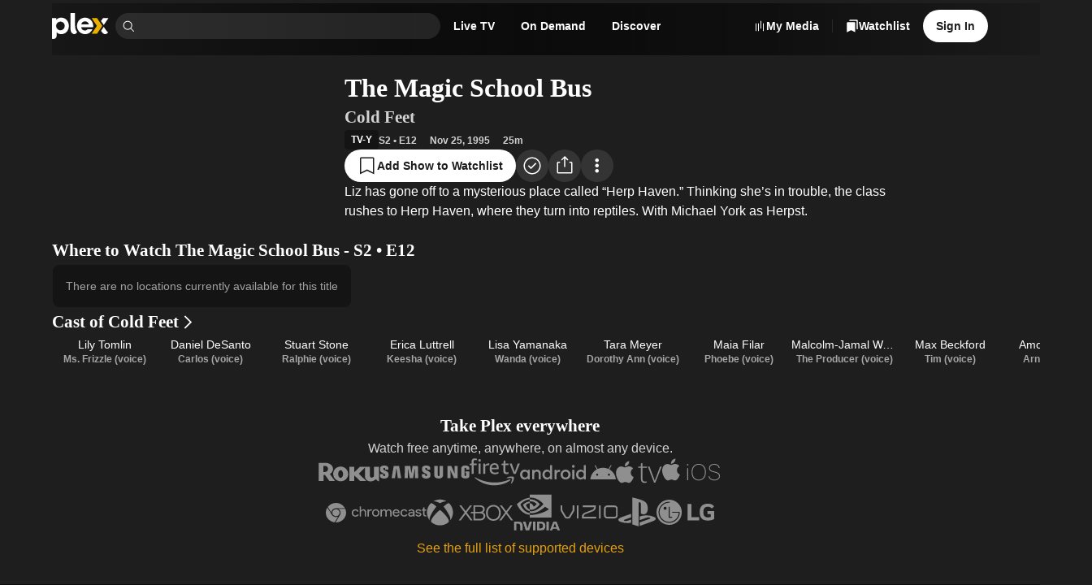

--- FILE ---
content_type: text/css
request_url: https://watch.plex.tv/_next/static/chunks/e550025bed25f8cd.css
body_size: 1303
content:
._1hdy3d80{overflow:hidden}._1hdy3d81{flex:0 0 100%;min-width:0;overflow:hidden}._1hdy3d82{background-color:var(--color-primary-foreground-30);width:var(--size-s);height:var(--size-s);border-radius:var(--border-radius-max);transition:background-color var(--duration-slow),transform var(--duration-slow);margin:var(--size-xxs)0;transform:scale(1)}._1hdy3d83{background-color:var(--color-highlight-focus);transform:scale(1.5)}
._6r6o6c3{--_6r6o6c0:auto;--_6r6o6c1:var(--layout-page-padding-x);--_6r6o6c2:var(--layout-page-padding-y);max-width:1920px;min-height:300px;padding-top:0;padding-right:var(--_6r6o6c1);padding-bottom:var(--_6r6o6c2);padding-left:var(--_6r6o6c1);flex-direction:column;align-items:center;display:flex;position:relative}._6r6o6c4,._6r6o6c5{width:min(100vw,900px);height:55.5556vw;position:relative;inset:0;mask-image:linear-gradient(#000 0% 40%,#0003 80%,#0000 100%)}._6r6o6c6{text-align:center;z-index:1;justify-content:center;align-items:center;width:100%;max-width:512px;display:flex}._6r6o6c9{max-width:var(--layout-page-content-width);align-items:flex-end;width:400px;display:flex}@media (min-width:901px){._6r6o6c3{--_6r6o6c0:calc(100vw/3);min-height:var(--_6r6o6c0);padding-top:var(--_6r6o6c2);justify-content:center;align-items:flex-start}._6r6o6c4{top:0;left:unset;width:calc(var(--_6r6o6c0)*1.9);height:var(--_6r6o6c0);opacity:.7;position:absolute;right:0;mask-image:url([data-uri]);mask-size:100% 111%}._6r6o6c5{height:var(--size-xxl)}._6r6o6c6{text-align:left;justify-content:flex-start;width:70%;max-width:100%}._6r6o6c7{width:75%}._6r6o6c8{right:var(--_6r6o6c1);bottom:var(--_6r6o6c2);position:absolute}}@media (min-width:1921px){._6r6o6c3{--_6r6o6c0:calc(1920px/3)}}@media (max-width:900px){._6r6o6c6{margin-top:-16.6667vw}._6r6o6c9{justify-content:center;width:66.6667vw}}@media (min-width:1201px){._6r6o6c7{width:60%}}
.LumaCallout-module__RkLIpW__container{border-radius:var(--border-radius-m);background-color:var(--color-primary-background-10);padding:var(--size-xxl)}


--- FILE ---
content_type: text/javascript
request_url: https://watch.plex.tv/_next/static/chunks/cfa5615889cfd7a1.js
body_size: 11416
content:
(globalThis.TURBOPACK||(globalThis.TURBOPACK=[])).push(["object"==typeof document?document.currentScript:void 0,583795,(e,t,r)=>{"use strict";Object.defineProperty(r,"__esModule",{value:!0});var n={callServer:function(){return a.callServer},createServerReference:function(){return s.createServerReference},findSourceMapURL:function(){return l.findSourceMapURL}};for(var i in n)Object.defineProperty(r,i,{enumerable:!0,get:n[i]});let a=e.r(218775),l=e.r(865769),s=e.r(644539)},988730,e=>{"use strict";var t=e.i(583795);let r=(0,t.createServerReference)("4044a728db87bca679c74e5895d21a0f27b7abf142",t.callServer,void 0,t.findSourceMapURL,"revalidatePagePath");e.s(["revalidatePagePath",()=>r])},791149,226977,e=>{"use strict";var t=e.i(487997),r=e.i(917659),n=e.i(904155);function i({onFocus:e,onBlur:r}={}){let[n,a]=(0,t.useState)(!1);return[n,(0,t.useCallback)(t=>{e?.(t),a(!0)},[e]),(0,t.useCallback)(e=>{r?.(e),a(!1)},[r])]}var a=e.i(469613),l=e.i(756407),s=e.i(185611);function o({onMouseEnter:e,onMouseLeave:r}={}){let[n,i]=(0,t.useState)(!1);return[n,(0,t.useCallback)(t=>{e?.(t),i(!0)},[e]),(0,t.useCallback)(e=>{r?.(e),i(!1)},[r])]}e.s(["useHovered",()=>o],226977);let u=(0,t.forwardRef)(function({accessibilityLabel:e,align:r,children:n,href:i,subtitles:o,summary:u,"data-testid":c,testID:d,testID:f=c??d,title:m,width:h,onMouseEnter:v,onMouseLeave:p,onMouseMove:g,...b},x){let k=(0,t.useRef)(null);return(0,t.useEffect)(()=>{if(!k.current)return;let e=k.current;return g&&e.addEventListener("mousemove",g),()=>{g&&e.removeEventListener("mousemove",g)}},[g]),t.default.createElement("div",{ref:k,className:"po8e0t1",onMouseEnter:v,onMouseLeave:p},t.default.createElement(a.Stack,{as:"figure",gap:"xs",width:h},t.default.createElement(l.PrimitiveLink,{...b,ref:x,accessibilityLabel:e,className:"po8e0t0","data-testid":f,href:i}),n,m||o||u?t.default.createElement(a.Stack,{align:r,as:"figcaption"},"string"==typeof m?t.default.createElement(s.Text,{color:"primary",font:"body-2",numberOfLines:1},m):m,o?t.default.createElement(t.default.Fragment,null,"string"==typeof o[0]?t.default.createElement(s.Text,{color:"muted",font:"caption",numberOfLines:1},o[0]):o[0],"string"==typeof o[1]?t.default.createElement(s.Text,{color:"muted",font:"caption",numberOfLines:1},o[1]):o[1]):null,"string"==typeof u?t.default.createElement(s.Text,{color:"muted",font:"body-3",numberOfLines:3},u):u):null))}),c=(0,t.forwardRef)(function({accessibilityLabel:e,href:a,icon:l,image:s,imagePosition:o,label:c,orientation:d,overlay:f,size:m,subtitles:h,testID:v,title:p,width:g=(0,n.getTileWidthForSize)(m??"m","landscape"===d?"wide":"standard"),onMouseEnter:b,onMouseLeave:x,onFocus:k,onBlur:w,...E},y){let[S,j,C,R]=function({onMouseEnter:e,onMouseLeave:r,onMouseMove:n}={}){let[i,a]=(0,t.useState)(!1),l=(0,t.useCallback)(t=>{n?.(t),i||(a(!0),e?.(t))},[i,e,n]),s=(0,t.useCallback)(t=>{e?.(t),a(!0)},[e]),o=(0,t.useCallback)(e=>{r?.(e),a(!1)},[r]),u=(0,t.useCallback)(e=>{a(!1),r?.(e)},[r]);return(0,t.useEffect)(()=>{if(i)return document.addEventListener("menu.itemSelect",u),()=>{document.removeEventListener("menu.itemSelect",u)}},[i,u]),[i,s,o,l]}({onMouseEnter:b,onMouseLeave:x}),[M,_,P]=i({onFocus:k,onBlur:w});return t.default.createElement(u,{...E,ref:y,accessibilityLabel:e,"data-testid":v,href:a,subtitles:h,title:p,width:g,onBlur:P,onFocus:_,onMouseEnter:j,onMouseLeave:C,onMouseMove:R},t.default.createElement(r.Artwork,{focused:M,hovered:S,icon:l,image:s,imagePosition:o,label:c,orientation:d,overlay:f,width:g}))}),d=(0,t.forwardRef)(function({accessibilityLabel:e,href:a,image:l,size:s,subtitles:c,testID:d,title:f,width:m=(0,n.getTileWidthForSize)(s??"m","avatar"),onMouseEnter:h,onMouseLeave:v,onFocus:p,onBlur:g,...b},x){let[k,w,E]=o({onMouseEnter:h,onMouseLeave:v}),[y,S,j]=i({onFocus:p,onBlur:g});return t.default.createElement(u,{...b,ref:x,accessibilityLabel:e,align:"center","data-testid":d,href:a,subtitles:c,title:f,width:m,onBlur:j,onFocus:S,onMouseEnter:w,onMouseLeave:E},t.default.createElement(r.Avatar,{focused:y,hovered:k,image:l,width:m}))});function f(e){return t.default.createElement(c,{...e,imagePosition:"front",orientation:"landscape",size:"m"})}e.s(["ArtworkTile",()=>c,"AvatarTile",()=>d,"ExtendedArtworkTile",()=>f],791149)},197497,475962,367838,797257,e=>{"use strict";var t=e.i(856716),r=e.i(469613),n=e.i(487997),i=e.i(184928),a=e.i(208058),l=e.i(60404);let s={triggerOnce:!0},o={...s,minVisibleMilliseconds:a.SECOND_IN_MILLISECONDS,threshold:.5};function u(e){let t=(0,n.useRef)(!1),r=(0,n.useCallback)(()=>{e&&!t.current&&(t.current=!0,(0,l.default)(e))},[e]),{ref:a}=(0,i.useElementVisibility)({...e?.event==="item"?o:s,onVisible:r});return e?{ref:a,triggerImpression:r}:{}}e.s(["default",()=>u],475962);var c=e.i(477292),d=e.i(791149),f=e.i(226977),m=e.i(800445),h=e.i(447159),v=e.i(259608);function p(e){e?.forEach(({id:e,data:{url:t,method:r}})=>{(0,v.default)(h.METRICS_LOG_SCOPE).debug([e,t].join(" · ")),fetch(t,{method:r,keepalive:!0}).catch(t=>{(0,v.default)(h.METRICS_LOG_SCOPE).error(`Error sending tracker for ${e}: ${t}`)})})}var g=e.i(988879),b=e.i(471677),x=e.i(904155);function k(e){return String(Math.round(1/e*100))+"vw"}function w(e,t=!1){let r=[x.MEDIA_QUERIES.aboveXLarge,x.MEDIA_QUERIES.aboveLarge,x.MEDIA_QUERIES.aboveMedium,x.MEDIA_QUERIES.aboveSmall].map(r=>{let n=x.COLUMNS[r][e][t?"wide":"standard"];return`${r} ${k(n)}`}),n=x.COLUMNS[x.MEDIA_QUERIES.belowSmall][e][t?"wide":"standard"];return r.join(", ")+", "+k(n)}e.s(["default",()=>w],367838);var E=e.i(479134),y=e.i(442798),S=e.i(357731),j=e.i(587622),C=e.i(216072);let R=["s","m","l"];function M(e){let[r,l,s]=(0,f.useHovered)(),{image:o,link:m,overlay:h,size:v,subtitles:x,title:k,...w}=(0,c.default)(e),{ref:y,triggerImpression:S}=u(e.metrics?.impression),{ref:j,triggerImpressionTracker:C,triggerClickTracker:M}=function(e){let t=(0,n.useRef)(!1),r=e?.filter(e=>"impressionTracker"===e.id),l=e?.filter(e=>"clickTracker"===e.id),s=(0,n.useCallback)(()=>{r&&!t.current&&(t.current=!0,p(r))},[r]),o=(0,n.useCallback)(()=>{p(l)},[l]),{ref:u}=(0,i.useElementVisibility)({triggerOnce:!0,minVisibleMilliseconds:a.SECOND_IN_MILLISECONDS,threshold:.5,onVisible:s});return r||l?{ref:u,triggerImpressionTracker:s,triggerClickTracker:o}:{}}(e.actions),_=(0,n.useCallback)(e=>{y?.(e),j?.(e)},[y,j]),P=(0,n.useCallback)(()=>{C?.(),S?.(),M?.(),e.metrics?.click&&(0,b.default)(e.metrics.click)},[e.metrics?.click,M,S,C]);if(!m)return null;let A=(0,g.default)(m),T=R.includes(v)?v:"m";return(0,t.jsx)(d.ArtworkTile,{...w,...A,ref:_,image:L(o,T),overlay:(0,t.jsx)(E.default,{...h,actions:e.actions,hovered:r}),size:T,subtitles:I(x),title:N(k),onMouseEnter:l,onMouseLeave:s,onPress:P})}function _(e){let[r,i,a]=(0,f.useHovered)(),{image:l,link:s,overlay:o,subtitles:u,title:m,...h}=(0,c.default)(e),v=(0,n.useCallback)(()=>{e.metrics?.click&&(0,b.default)(e.metrics.click)},[e.metrics?.click]);if(!s)return null;let p=(0,g.default)(s);return(0,t.jsx)(d.ExtendedArtworkTile,{...h,...p,image:L(l,"m"),overlay:(0,t.jsx)(E.default,{...o,actions:e.actions,hovered:r}),subtitles:I(u),title:N(m),onMouseEnter:i,onMouseLeave:a,onPress:v})}function P(e){let{image:r,link:i,size:a,subtitles:l,title:s,...o}=(0,c.default)(e),{ref:f,triggerImpression:m}=u(e.metrics?.impression),h=(0,n.useCallback)(()=>{m?.(),e.metrics?.click&&(0,b.default)(e.metrics.click)},[e.metrics?.click,m]);if(!i)return null;let v=(0,g.default)(i),p=R.includes(a)?a:"m";return(0,t.jsx)(d.AvatarTile,{...o,...v,ref:f,image:L(r,p),size:p,subtitles:I(l),title:N(s),onPress:h})}function L(e,r){return e?(0,t.jsx)(m.default,{alt:"",fill:!0,sizes:w(r),src:e.url}):null}function N(e){if(!e)return null;if("string"==typeof e)return e;if(Array.isArray(e))return(0,t.jsx)(r.Stack,{align:"space-between",orientation:"horizontal",children:e.map(e=>N(e))});switch(e._component){case"Badge":return(0,t.jsx)(y.default,{...e});case"Rating":return(0,t.jsx)(S.default,{...e});case"StarRating":return(0,t.jsx)(j.default,{...e});case"Text":return(0,t.jsx)(C.default,{...e});default:return null}}function I(e){if(e?.length)return 1===e.length?[N(e[0])]:[N(e[0]),N(e[1])]}function A(e){let{content:n,...i}=(0,c.default)(e),{ref:a}=u(e.metrics?.impression);return(0,t.jsx)(r.Grid,{...i,ref:a,children:n.map((e,r)=>e?(0,t.jsx)(T,{...e},e.id??r):null)})}function T(e){switch(e._component){case"ArtworkTile":return(0,t.jsx)(M,{...e});case"AvatarTile":return(0,t.jsx)(P,{...e});default:return null}}e.s(["LumaArtworkTile",()=>M,"LumaAvatarTile",()=>P,"LumaExtendedArtworkTile",()=>_],797257),e.s(["default",()=>A],197497)},717364,e=>{"use strict";var t=e.i(487997);e.i(277503);var r=e.i(795063),n=e.i(904155),i=e.i(469613),a=e.i(193861),l=(0,r.createRuntimeFn)({defaultClassName:"_1hbjktxu",variantClassNames:{orientation:{circle:"_1hbjktxv",landscape:"_1hbjktxw",portrait:"_1hbjktxx",square:"_1hbjktxy"}},defaultVariants:{},compoundVariants:[]}),s=(0,r.createRuntimeFn)({defaultClassName:"_1hbjktx1",variantClassNames:{font:{inherit:"_1hbjktx2","display-1":"_1hbjktx3","display-2":"_1hbjktx4","display-3":"_1hbjktx5","display-copy":"_1hbjktx6","heading-1":"_1hbjktx7","heading-2":"_1hbjktx8","heading-3":"_1hbjktx9","heading-4":"_1hbjktxa","body-1":"_1hbjktxb","body-2":"_1hbjktxc","body-3":"_1hbjktxd","button-1":"_1hbjktxe","button-2":"_1hbjktxf",caption:"_1hbjktxg",tiny:"_1hbjktxh"},size:{xxxs:"_1hbjktxi",xxs:"_1hbjktxj",xs:"_1hbjktxk",s:"_1hbjktxl",m:"_1hbjktxm",l:"_1hbjktxn",xl:"_1hbjktxo",xxl:"_1hbjktxp",xxxl:"_1hbjktxq",undefined:"_1hbjktxr",none:"_1hbjktxs"},multiline:{true:"_1hbjktxt"}},defaultVariants:{},compoundVariants:[]});let o=(0,t.forwardRef)(function({orientation:e="portrait",width:r="120px",...n},i){let a;switch(e){case"landscape":a=16/9;break;case"portrait":a=2/3;break;case"square":a=1}return t.default.createElement("div",{...n,ref:i,className:l({orientation:e}),style:{width:r,height:`calc(${r} / ${a})`}})});function u({font:e="body-1",numberOfLines:r=1,size:n,width:i,maxWidth:a}){return t.default.createElement(t.default.Fragment,null,Array.from({length:r}).map((l,o)=>t.default.createElement("span",{key:o,className:s({font:e,size:n,multiline:r>1}),style:{width:i,maxWidth:a}}," ")))}let c=(0,t.forwardRef)(function({align:e,children:r,numberOfTitleLines:n,width:a},l){return t.default.createElement("div",{ref:l,className:"_1hbjktxz"},t.default.createElement(i.Stack,{gap:"xs",width:a},r,n?t.default.createElement(i.Stack,{align:e},t.default.createElement(u,{font:"body-2",numberOfLines:n})):null))}),d=(0,t.forwardRef)(function({orientation:e,size:r,width:i=(0,n.getTileWidthForSize)(r??"m","landscape"===e?"wide":"standard"),...a},l){return t.default.createElement(c,{...a,ref:l,width:i},t.default.createElement(o,{orientation:e,width:i}))}),f=(0,t.forwardRef)(function({square:e,width:r="120px",...n},i){return t.default.createElement("div",{...n,ref:i,className:l({orientation:e?"square":"circle"}),style:{width:r,height:r}})}),m=(0,t.forwardRef)(function({size:e,width:r=(0,n.getTileWidthForSize)(e??"m","avatar"),...i},a){return t.default.createElement(c,{...i,ref:a,width:r},t.default.createElement(f,{width:r}))}),h=(0,t.forwardRef)(function({progress:e=0,width:r,...n},i){return t.default.createElement("div",{...n,ref:i,className:"_1hbjktx10",style:{width:r}},t.default.createElement("div",{className:"_1hbjktx11"},t.default.createElement("div",{className:"_1hbjktx12"},t.default.createElement("div",{className:"_1hbjktx13",style:{width:`${e}%`}}))))}),v=(0,t.forwardRef)(function({numberOfTitleLines:e=2,paddingX:r,size:i="m",type:l="artwork",orientation:s,...o},c){let f="artwork"===l?d:m,h=n.COLUMNS[n.MEDIA_QUERIES.aboveXLarge][i]["landscape"===s?"wide":"standard"];return t.default.createElement(a.TileScroller,{...o,ref:c,numberOfTitleLines:e,paddingX:r,title:t.default.createElement(u,{font:"inherit",size:"l"})},Array.from({length:h}).map((r,n)=>t.default.createElement(f,{key:n,numberOfTitleLines:e,orientation:s,size:i})))});e.s(["SkeletonLiveTVAiring",()=>h,"SkeletonText",()=>u,"SkeletonTileScroller",()=>v])},171805,e=>{"use strict";var t=e.i(856716),r=e.i(917659),n=e.i(800445),i=e.i(477292);function a(e){let{accessibilityLabel:a,image:l,width:s,sizes:o,...u}=(0,i.default)(e),c=o??("string"==typeof s?s:`${s}px`);return(0,t.jsx)(r.Avatar,{...u,image:l?(0,t.jsx)(n.default,{alt:a??"",fill:!0,sizes:c,src:l.url}):null,width:s})}e.s(["default",()=>a])},184928,e=>{"use strict";var t=e.i(487997);let r=new Map;function n({minVisibleMilliseconds:e,root:i,rootMargin:a,threshold:l,triggerOnce:s,onVisible:o}={}){let[u,c]=(0,t.useState)(!1),[d,f]=(0,t.useState)(!1),[m,h]=(0,t.useState)(null),v=(0,t.useRef)(!1),p=(0,t.useMemo)(()=>(function({root:e,rootMargin:t,threshold:n}={}){let i=r.get(e);i||(i=new Map,r.set(e,i));let a=`${JSON.stringify(t)}-${JSON.stringify(n)}`,{observer:l,callbacksByTarget:s}=i.get(a)??{};return l&&s||(s=new Map,l=new IntersectionObserver(e=>{for(let t of e){let e=s?.get(t.target);if(e)for(let r of e)r(t.isIntersecting)}},{root:e,rootMargin:t,threshold:n}),i.set(a,{observer:l,callbacksByTarget:s})),{observe:(e,t)=>{let r=s?.get(e);r?.length?r.push(t):(s?.set(e,[t]),l?.observe(e))},unobserve:(e,t)=>{let r=s?.get(e)?.filter(e=>e!==t);r?.length||(s?.delete(e),l?.unobserve(e)),s?.size||(l?.disconnect(),i?.delete(a))}}})({root:i,rootMargin:a,threshold:l}),[i,a,l]);return(0,t.useEffect)(()=>{if(p&&m)return v.current=!1,c(!1),p.observe(m,c),()=>{p.unobserve(m,c)}},[p,m]),(0,t.useEffect)(()=>{if(s&&v.current)return;if(!u)return void f(!1);if(null==e){f(!0),v.current=!0,o?.();return}let t=setTimeout(()=>{f(!0),v.current=!0,o?.()},e);return()=>{clearTimeout(t)}},[u,e,o,s]),{ref:h,isVisible:d}}e.s(["useElementVisibility",()=>n])},171237,e=>{"use strict";var t=e.i(184928),r=e.i(414822),n=e.i(384778),i=class extends r.QueryObserver{constructor(e,t){super(e,t)}bindMethods(){super.bindMethods(),this.fetchNextPage=this.fetchNextPage.bind(this),this.fetchPreviousPage=this.fetchPreviousPage.bind(this)}setOptions(e){super.setOptions({...e,behavior:(0,n.infiniteQueryBehavior)()})}getOptimisticResult(e){return e.behavior=(0,n.infiniteQueryBehavior)(),super.getOptimisticResult(e)}fetchNextPage(e){return this.fetch({...e,meta:{fetchMore:{direction:"forward"}}})}fetchPreviousPage(e){return this.fetch({...e,meta:{fetchMore:{direction:"backward"}}})}createResult(e,t){let{state:r}=e,i=super.createResult(e,t),{isFetching:a,isRefetching:l,isError:s,isRefetchError:o}=i,u=r.fetchMeta?.fetchMore?.direction,c=s&&"forward"===u,d=a&&"forward"===u,f=s&&"backward"===u,m=a&&"backward"===u;return{...i,fetchNextPage:this.fetchNextPage,fetchPreviousPage:this.fetchPreviousPage,hasNextPage:(0,n.hasNextPage)(t,r.data),hasPreviousPage:(0,n.hasPreviousPage)(t,r.data),isFetchNextPageError:c,isFetchingNextPage:d,isFetchPreviousPageError:f,isFetchingPreviousPage:m,isRefetchError:o&&!c&&!f,isRefetching:l&&!d&&!m}}},a=e.i(841680),l=e.i(198892),s=e.i(487997),o=e.i(7121),u=e.i(259608);let c="Pagination",d="server-initial-page";function f(...e){let{content:r,fetchNextPage:n,hasNextPage:m,isFetching:h}=function(e,t,r,n,f){var m;let h=(0,l.useQueryClient)(),{data:v,fetchNextPage:p,isFetching:g,isFetchNextPageError:b,hasNextPage:x}=(m={queryKey:e,queryFn:({pageParam:e})=>{if(!e)throw Error("Nothing to fetch without a `pageParam` in `useInfiniteQuery`. This query is likely disabled.");return e===d?{content:t,pagination:{nextUrl:r},pageLoadID:n}:((0,u.default)(c).debug(`Fetching page from ${e}`),(0,o.fetchLumaOnClient)(e,{lumaCache:f}))},initialPageParam:d,getNextPageParam:e=>e.pagination.nextUrl,staleTime:1/0},(0,a.useBaseQuery)(m,i,void 0)),k=(0,s.useMemo)(()=>v?.pages.flatMap(e=>e.content)??t,[v,t]),w=(0,s.useCallback)(async()=>{let{data:e,isSuccess:t}=await p();if(t){let t=e.pages[e.pages.length-1];(0,u.default)(c).debug(`Added ${t.content.length} item(s)`),t.pagination.nextUrl?(0,u.default)(c).debug("Next page is",t.pagination.nextUrl):(0,u.default)(c).debug("No more pages to fetch")}else(0,u.default)(c).warn("Failed to fetch next page")},[p]);return(0,s.useEffect)(()=>{if(!n)return;let t=h.getQueryData(e);t?.pages[0]&&t.pages[0].pageLoadID!==n&&!h.getQueryState(e)?.isInvalidated&&((0,u.default)(c).debug("Re-fetching pages for the updated screen"),h.invalidateQueries({queryKey:e}))},[n,h,e]),{content:k,fetchNextPage:w,hasNextPage:x&&!b,isFetching:g}}(...e),{ref:v}=(0,t.useElementVisibility)({rootMargin:"200px",triggerOnce:!0,onVisible:m&&!h?n:void 0});return m?[v,h?"infinite-scroll-loader-pending":"infinite-scroll-loader-ready",r]:[void 0,void 0,r]}e.s(["default",()=>f],171237)},623243,e=>{"use strict";var t=e.i(856716),r=e.i(487997),n=e.i(223743),i=e.i(907819),a=e.i(988879),l=e.i(790063);function s({action:e,onActionTrigger:s,onActionComplete:o,onActionError:u,onActionSuccess:c,onPress:d,...f}){let{confirmationModal:m,icon:h,id:v,label:p,link:g,trigger:b,waiting:x}=(0,i.default)(e,{onActionTrigger:s,onActionComplete:o,onActionError:u,onActionSuccess:c}),k=(0,r.useCallback)(e=>{d?.(e),m?e.preventDefault():b()},[d,m,b]),w=(0,r.useCallback)(()=>{b()},[b]),E={...f,"data-id":v,label:p,onPress:k};return h&&g?(0,t.jsx)(l.default,{confirmationModal:m,link:g,onConfirm:w,children:(0,t.jsx)(n.IconButtonLink,{...(0,a.default)(g),...E,icon:h})}):g?(0,t.jsx)(l.default,{confirmationModal:m,link:g,onConfirm:w,children:(0,t.jsx)(n.ButtonLink,{...(0,a.default)(g),...E})}):h?(0,t.jsx)(l.default,{confirmationModal:m,onConfirm:w,children:(0,t.jsx)(n.IconButton,{...E,icon:h,waiting:x})}):(0,t.jsx)(l.default,{confirmationModal:m,onConfirm:w,children:(0,t.jsx)(n.Button,{...E,waiting:x})})}e.s(["default",()=>s])},595688,e=>{"use strict";let t=["acceptFriendRequest","cancelFriendRequest","followUser","rejectFriendRequest","removeFriendRequest","sendFriendRequest","unfollowUser"];function r(e,t){return n(t)?e.map(e=>{let r;if(!n(e))return e;let i={...e.relationshipStatus.current,...t.relationshipStatus.changes};switch(e.id){case"acceptFriendRequest":case"rejectFriendRequest":r="INVITE_RECEIVED"===i.friendStatus;break;case"cancelFriendRequest":r="INVITE_SENT"===i.friendStatus;break;case"sendFriendRequest":r=!i.friendStatus;break;case"removeFriendRequest":r="FRIENDS"===i.friendStatus;break;case"followUser":r=!i.isFollowing&&"FRIENDS"!==i.friendStatus;break;case"unfollowUser":r=!!i.isFollowing&&"FRIENDS"!==i.friendStatus}return{...e,visible:r,relationshipStatus:{...e.relationshipStatus,current:i}}}):e}function n(e){return!!e.id&&t.includes(e.id)}e.s(["default",()=>r])},584380,e=>{"use strict";var t=e.i(856716),r=e.i(487997),n=e.i(223743),i=e.i(988879),a=e.i(477292),l=e.i(471677);function s(e){let s=(0,r.useCallback)(()=>{e.metrics?.click&&(0,l.default)(e.metrics.click)},[e.metrics?.click]);if("label"in e){let{link:r,...l}=(0,a.default)(e);return r?(0,t.jsx)(n.ButtonLink,{...l,...(0,i.default)(r),onPress:s}):null}if("icon"in e){let{link:r,...l}=(0,a.default)(e);return r?(0,t.jsx)(n.IconButtonLink,{...l,...(0,i.default)(r),onPress:s}):null}return null}e.s(["default",()=>s])},216072,e=>{"use strict";var t=e.i(856716),r=e.i(185611),n=e.i(477292);function i(e){let{content:i,...a}=(0,n.default)(e);return(0,t.jsx)(r.Text,{...a,children:i})}e.s(["default",()=>i])},442798,357731,e=>{"use strict";var t=e.i(856716),r=e.i(770350),n=e.i(477292);function i(e){return"label"in e||"icon"in e?(0,t.jsx)(r.Badge,{...(0,n.default)(e)}):null}e.s(["default",()=>i],442798);var a=e.i(487997);e.i(773553),e.i(363261),e.i(350735),e.i(652017),e.i(792761),e.i(269855),e.i(912144),e.i(41993),e.i(761164),e.i(496145);var l=e.i(158087),s=e.i(469613),o=e.i(185611);let u=(0,a.forwardRef)(function({accessibilityLabel:e,icon:t,label:r,"data-testid":n,testID:i,testID:u=n??i,...c},d){return a.default.createElement(s.Stack,{...c,ref:d,as:"span","data-testid":u,gap:"xxs",orientation:"horizontal",shrink:!1,title:e,verticalAlign:"center"},a.default.createElement(l.Icon,{name:t}),a.default.createElement(o.Text,{color:"primary",font:"caption",numberOfLines:1,shrink:!1,title:e},r))});function c(e){return(0,t.jsx)(u,{...(0,n.default)(e)})}e.s(["default",()=>c],357731)},479134,e=>{"use strict";var t=e.i(856716),r=e.i(487997),n=e.i(223743),i=e.i(917659),a=e.i(647485),l=e.i(441799),s=e.i(839091),o=e.i(907819),u=e.i(479728),c=e.i(831713),d=e.i(974720),f=e.i(48088);function m({actions:e,hovered:r,...n}){let a=(0,f.default)(),s=(0,l.useDisclosureState)(),o=e?.find(e=>"getActionsForMetadataItem"===e.id);return(0,t.jsx)(i.ArtworkOverlay,{...n,active:r||s.isOpen,overflow:o&&a?(0,t.jsx)(v,{getActionsForMetadataItem:o,hovered:r,menuState:s}):void 0})}let h=["addToWatchlist","markAsUnwatched","markAsWatched","removeFromWatchlist","watch","watchChannel","watchTrailer"];function v({hovered:e,getActionsForMetadataItem:i,menuState:l}){let[f,m]=(0,r.useState)([]),v=(0,u.default)(f,h),{trigger:p,waiting:g}=(0,o.default)(i,{onActionSuccess:(e,t)=>{m(t.actions)},onActionError:()=>{l.onClose()}}),b=(0,r.useCallback)(e=>{m(t=>(0,c.default)(t,e))},[]),x=(0,r.useCallback)(()=>{f.length||p()},[f,p]);return(0,r.useEffect)(()=>{l.onClose(),m([])},[i]),(0,t.jsxs)(a.Menu,{isOpen:l.isOpen,onOpenChange:l.onOpenChange,children:[(0,t.jsx)(a.MenuTrigger,{children:e||l.isOpen?(0,t.jsx)(n.IconButton,{accessibilityLabel:"Actions",color:"transparent",icon:"overflow-vertical",iconSize:"l",size:"s",waiting:g,onPress:x}):null}),v.length?(0,t.jsx)(a.MenuContent,{children:v.map(e=>(0,t.jsx)(s.default,{action:e,onActionOptimisticUpdate:b,onCloseMenu:l.onClose},(0,d.default)(e)))}):null]})}e.s(["default",()=>m])},350735,e=>{"use strict";var t=e.i(820843);e.s(["IconStarFilled",()=>t.default])},484912,e=>{"use strict";var t=e.i(487997);function r(e,[t,r]){return Math.min(r,Math.max(t,e))}var n=e.i(291967),i=e.i(144977),a=e.i(156207),l=e.i(534643),s=e.i(770460),o=e.i(853233),u=e.i(556872),c=e.i(357784),d=e.i(856716),f=["PageUp","PageDown"],m=["ArrowUp","ArrowDown","ArrowLeft","ArrowRight"],h={"from-left":["Home","PageDown","ArrowDown","ArrowLeft"],"from-right":["Home","PageDown","ArrowDown","ArrowRight"],"from-bottom":["Home","PageDown","ArrowDown","ArrowLeft"],"from-top":["Home","PageDown","ArrowUp","ArrowLeft"]},v="Slider",[p,g,b]=(0,c.createCollection)(v),[x,k]=(0,a.createContextScope)(v,[b]),[w,E]=x(v),y=t.forwardRef((e,i)=>{let{name:a,min:s=0,max:o=100,step:u=1,orientation:c="horizontal",disabled:h=!1,minStepsBetweenThumbs:v=0,defaultValue:g=[s],value:b,onValueChange:x=()=>{},onValueCommit:k=()=>{},inverted:E=!1,form:y,...S}=e,j=t.useRef(new Set),M=t.useRef(0),_="horizontal"===c,[P=[],L]=(0,l.useControllableState)({prop:b,defaultProp:g,onChange:e=>{let t=[...j.current];t[M.current]?.focus(),x(e)}}),N=t.useRef(P);function I(e,t,{commit:n}={commit:!1}){let i,a=(String(u).split(".")[1]||"").length,l=r(Math.round((Math.round((e-s)/u)*u+s)*(i=Math.pow(10,a)))/i,[s,o]);L((e=[])=>{let r=function(e=[],t,r){let n=[...e];return n[r]=t,n.sort((e,t)=>e-t)}(e,l,t);if(!function(e,t){if(t>0)return Math.min(...e.slice(0,-1).map((t,r)=>e[r+1]-t))>=t;return!0}(r,v*u))return e;{M.current=r.indexOf(l);let t=String(r)!==String(e);return t&&n&&k(r),t?r:e}})}return(0,d.jsx)(w,{scope:e.__scopeSlider,name:a,disabled:h,min:s,max:o,valueIndexToChangeRef:M,thumbs:j.current,values:P,orientation:c,form:y,children:(0,d.jsx)(p.Provider,{scope:e.__scopeSlider,children:(0,d.jsx)(p.Slot,{scope:e.__scopeSlider,children:(0,d.jsx)(_?C:R,{"aria-disabled":h,"data-disabled":h?"":void 0,...S,ref:i,onPointerDown:(0,n.composeEventHandlers)(S.onPointerDown,()=>{h||(N.current=P)}),min:s,max:o,inverted:E,onSlideStart:h?void 0:function(e){let t=function(e,t){if(1===e.length)return 0;let r=e.map(e=>Math.abs(e-t)),n=Math.min(...r);return r.indexOf(n)}(P,e);I(e,t)},onSlideMove:h?void 0:function(e){I(e,M.current)},onSlideEnd:h?void 0:function(){let e=N.current[M.current];P[M.current]!==e&&k(P)},onHomeKeyDown:()=>!h&&I(s,0,{commit:!0}),onEndKeyDown:()=>!h&&I(o,P.length-1,{commit:!0}),onStepKeyDown:({event:e,direction:t})=>{if(!h){let r=f.includes(e.key)||e.shiftKey&&m.includes(e.key),n=M.current;I(P[n]+u*(r?10:1)*t,n,{commit:!0})}}})})})})});y.displayName=v;var[S,j]=x(v,{startEdge:"left",endEdge:"right",size:"width",direction:1}),C=t.forwardRef((e,r)=>{let{min:n,max:a,dir:l,inverted:o,onSlideStart:u,onSlideMove:c,onSlideEnd:f,onStepKeyDown:m,...v}=e,[p,g]=t.useState(null),b=(0,i.useComposedRefs)(r,e=>g(e)),x=t.useRef(void 0),k=(0,s.useDirection)(l),w="ltr"===k,E=w&&!o||!w&&o;function y(e){let t=x.current||p.getBoundingClientRect(),r=z([0,t.width],E?[n,a]:[a,n]);return x.current=t,r(e-t.left)}return(0,d.jsx)(S,{scope:e.__scopeSlider,startEdge:E?"left":"right",endEdge:E?"right":"left",direction:E?1:-1,size:"width",children:(0,d.jsx)(M,{dir:k,"data-orientation":"horizontal",...v,ref:b,style:{...v.style,"--radix-slider-thumb-transform":"translateX(-50%)"},onSlideStart:e=>{let t=y(e.clientX);u?.(t)},onSlideMove:e=>{let t=y(e.clientX);c?.(t)},onSlideEnd:()=>{x.current=void 0,f?.()},onStepKeyDown:e=>{let t=h[E?"from-left":"from-right"].includes(e.key);m?.({event:e,direction:t?-1:1})}})})}),R=t.forwardRef((e,r)=>{let{min:n,max:a,inverted:l,onSlideStart:s,onSlideMove:o,onSlideEnd:u,onStepKeyDown:c,...f}=e,m=t.useRef(null),v=(0,i.useComposedRefs)(r,m),p=t.useRef(void 0),g=!l;function b(e){let t=p.current||m.current.getBoundingClientRect(),r=z([0,t.height],g?[a,n]:[n,a]);return p.current=t,r(e-t.top)}return(0,d.jsx)(S,{scope:e.__scopeSlider,startEdge:g?"bottom":"top",endEdge:g?"top":"bottom",size:"height",direction:g?1:-1,children:(0,d.jsx)(M,{"data-orientation":"vertical",...f,ref:v,style:{...f.style,"--radix-slider-thumb-transform":"translateY(50%)"},onSlideStart:e=>{let t=b(e.clientY);s?.(t)},onSlideMove:e=>{let t=b(e.clientY);o?.(t)},onSlideEnd:()=>{p.current=void 0,u?.()},onStepKeyDown:e=>{let t=h[g?"from-bottom":"from-top"].includes(e.key);c?.({event:e,direction:t?-1:1})}})})}),M=t.forwardRef((e,t)=>{let{__scopeSlider:r,onSlideStart:i,onSlideMove:a,onSlideEnd:l,onHomeKeyDown:s,onEndKeyDown:o,onStepKeyDown:c,...h}=e,p=E(v,r);return(0,d.jsx)(u.Primitive.span,{...h,ref:t,onKeyDown:(0,n.composeEventHandlers)(e.onKeyDown,e=>{"Home"===e.key?(s(e),e.preventDefault()):"End"===e.key?(o(e),e.preventDefault()):f.concat(m).includes(e.key)&&(c(e),e.preventDefault())}),onPointerDown:(0,n.composeEventHandlers)(e.onPointerDown,e=>{let t=e.target;t.setPointerCapture(e.pointerId),e.preventDefault(),p.thumbs.has(t)?t.focus():i(e)}),onPointerMove:(0,n.composeEventHandlers)(e.onPointerMove,e=>{e.target.hasPointerCapture(e.pointerId)&&a(e)}),onPointerUp:(0,n.composeEventHandlers)(e.onPointerUp,e=>{let t=e.target;t.hasPointerCapture(e.pointerId)&&(t.releasePointerCapture(e.pointerId),l(e))})})}),_="SliderTrack",P=t.forwardRef((e,t)=>{let{__scopeSlider:r,...n}=e,i=E(_,r);return(0,d.jsx)(u.Primitive.span,{"data-disabled":i.disabled?"":void 0,"data-orientation":i.orientation,...n,ref:t})});P.displayName=_;var L="SliderRange",N=t.forwardRef((e,r)=>{let{__scopeSlider:n,...a}=e,l=E(L,n),s=j(L,n),o=t.useRef(null),c=(0,i.useComposedRefs)(r,o),f=l.values.length,m=l.values.map(e=>O(e,l.min,l.max)),h=f>1?Math.min(...m):0,v=100-Math.max(...m);return(0,d.jsx)(u.Primitive.span,{"data-orientation":l.orientation,"data-disabled":l.disabled?"":void 0,...a,ref:c,style:{...e.style,[s.startEdge]:h+"%",[s.endEdge]:v+"%"}})});N.displayName=L;var I="SliderThumb",A=t.forwardRef((e,r)=>{let n=g(e.__scopeSlider),[a,l]=t.useState(null),s=(0,i.useComposedRefs)(r,e=>l(e)),o=t.useMemo(()=>a?n().findIndex(e=>e.ref.current===a):-1,[n,a]);return(0,d.jsx)(T,{...e,ref:s,index:o})}),T=t.forwardRef((e,r)=>{var a,l,s,c,f;let m,h,{__scopeSlider:v,index:g,name:b,...x}=e,k=E(I,v),w=j(I,v),[y,S]=t.useState(null),C=(0,i.useComposedRefs)(r,e=>S(e)),R=!y||k.form||!!y.closest("form"),M=(0,o.useSize)(y),_=k.values[g],P=void 0===_?0:O(_,k.min,k.max),L=(a=g,(l=k.values.length)>2?`Value ${a+1} of ${l}`:2===l?["Minimum","Maximum"][a]:void 0),N=M?.[w.size],A=N?(s=N,c=P,f=w.direction,h=z([0,50],[0,m=s/2]),(m-h(c)*f)*f):0;return t.useEffect(()=>{if(y)return k.thumbs.add(y),()=>{k.thumbs.delete(y)}},[y,k.thumbs]),(0,d.jsxs)("span",{style:{transform:"var(--radix-slider-thumb-transform)",position:"absolute",[w.startEdge]:`calc(${P}% + ${A}px)`},children:[(0,d.jsx)(p.ItemSlot,{scope:e.__scopeSlider,children:(0,d.jsx)(u.Primitive.span,{role:"slider","aria-label":e["aria-label"]||L,"aria-valuemin":k.min,"aria-valuenow":_,"aria-valuemax":k.max,"aria-orientation":k.orientation,"data-orientation":k.orientation,"data-disabled":k.disabled?"":void 0,tabIndex:k.disabled?void 0:0,...x,ref:C,style:void 0===_?{display:"none"}:e.style,onFocus:(0,n.composeEventHandlers)(e.onFocus,()=>{k.valueIndexToChangeRef.current=g})})}),R&&(0,d.jsx)(D,{name:b??(k.name?k.name+(k.values.length>1?"[]":""):void 0),form:k.form,value:_},g)]})});A.displayName=I;var D=t.forwardRef(({__scopeSlider:e,value:r,...n},a)=>{let l,s=t.useRef(null),o=(0,i.useComposedRefs)(s,a),c=(l=t.useRef({value:r,previous:r}),t.useMemo(()=>(l.current.value!==r&&(l.current.previous=l.current.value,l.current.value=r),l.current.previous),[r]));return t.useEffect(()=>{let e=s.current;if(!e)return;let t=Object.getOwnPropertyDescriptor(window.HTMLInputElement.prototype,"value").set;if(c!==r&&t){let n=new Event("input",{bubbles:!0});t.call(e,r),e.dispatchEvent(n)}},[c,r]),(0,d.jsx)(u.Primitive.input,{style:{display:"none"},...n,ref:o,defaultValue:r})});function O(e,t,n){return r(100/(n-t)*(e-t),[0,100])}function z(e,t){return r=>{if(e[0]===e[1]||t[0]===t[1])return t[0];let n=(t[1]-t[0])/(e[1]-e[0]);return t[0]+n*(r-e[0])}}D.displayName="RadioBubbleInput",e.s(["Range",()=>N,"Root",()=>y,"Thumb",()=>A,"Track",()=>P],484912)},839091,831713,e=>{"use strict";var t=e.i(856716),r=e.i(487997),n=e.i(647485),i=e.i(907819),a=e.i(988879),l=e.i(790063);function s({action:e,onActionTrigger:s,onActionOptimisticUpdate:o,onActionComplete:u,onActionError:c,onActionSuccess:d,onPress:f,onCloseMenu:m,...h}){let{confirmationModal:v,icon:p,id:g,label:b,link:x,trigger:k}=(0,i.default)(e,{onActionTrigger:s,onActionOptimisticUpdate:o,onActionComplete:u,onActionError:c,onActionSuccess:d}),w=(0,r.useCallback)(e=>{f?.(e),v?e.preventDefault():k()},[f,k,v]),E=(0,r.useCallback)(()=>{k(),m?.()},[k,m]),y={...h,children:b,"data-id":g,onPress:w};return p&&x?(0,t.jsx)(l.default,{confirmationModal:v,link:x,onConfirm:E,children:(0,t.jsx)(n.MenuIconButtonLink,{...(0,a.default)(x),...y,icon:p,shouldCloseOnPress:!v})}):x?(0,t.jsx)(l.default,{confirmationModal:v,link:x,onConfirm:E,children:(0,t.jsx)(n.MenuButtonLink,{...(0,a.default)(x),...y,shouldCloseOnPress:!v})}):p?(0,t.jsx)(l.default,{confirmationModal:v,onConfirm:E,children:(0,t.jsx)(n.MenuIconButton,{...y,icon:p,shouldCloseOnPress:!v})}):(0,t.jsx)(l.default,{confirmationModal:v,onConfirm:E,children:(0,t.jsx)(n.MenuButton,{...y,shouldCloseOnPress:!v})})}function o(e,t){return e.map(e=>t.find(t=>t.id===e.id)??e)}e.s(["default",()=>s],839091),e.s(["default",()=>o],831713)},587622,e=>{"use strict";var t=e.i(856716),r=e.i(487997),n=e.i(73897),n=n,i=e.i(350735),a=e.i(416185),a=a,l=e.i(469613);e.i(277503);var s=e.i(795063),o=(0,s.createRuntimeFn)({defaultClassName:"_1gybmbf1",variantClassNames:{isUnfilled:{true:"_1gybmbf2"},isPulsing:{true:"_1gybmbf3"}},defaultVariants:{},compoundVariants:[[{isUnfilled:!1,isPulsing:!0},"_1gybmbf4"]]});let u=(0,r.forwardRef)(function({accessibilityLabel:e,iconSize:t,isPulsing:s,"data-testid":u,testID:c,testID:d=u??c,value:f,...m},h){let v=Math.round(f)/2,p=v%1==.5,g=Math.floor(v),b=(0,r.useMemo)(()=>Array.from({length:5}).map((e,t)=>t),[]);return r.default.createElement(l.Stack,{...m,ref:h,accessibilityLabel:e,as:"span","data-testid":d,gap:"xxs",orientation:"horizontal"},b.map(e=>{let l=p&&e===g,u=!l&&e<v,c=!l&&!u;return r.default.createElement("span",{key:e,"aria-hidden":!0,className:o({isUnfilled:c,isPulsing:s})},l?r.default.createElement(n.default,{size:t}):null,u?r.default.createElement(i.IconStarFilled,{size:t}):null,c?r.default.createElement(a.default,{size:t}):null)}))});var c=e.i(484912),d=(0,s.createRuntimeFn)({defaultClassName:"_1cpyc0e1",variantClassNames:{isUsingKeyboard:{true:"_1cpyc0e2"},disabled:{true:"_1cpyc0e3"}},defaultVariants:{},compoundVariants:[]});let f=(0,r.forwardRef)(function({accessibilityLabel:e,iconSize:t,testID:n,value:i,disabled:a,onChange:l,...s},o){let f=function(){let[e,t]=(0,r.useState)(!1);return(0,r.useEffect)(()=>{if(e){let e=()=>{t(!1)};return document.addEventListener("pointerdown",e),document.addEventListener("pointermove",e),()=>{document.removeEventListener("pointerdown",e),document.removeEventListener("pointermove",e)}}{let e=()=>{t(!0)};return document.addEventListener("keydown",e),()=>{document.removeEventListener("keydown",e)}}},[e]),e}(),[m,h]=(0,r.useState)(!1),[v,p]=(0,r.useState)(!1),[g,b]=(0,r.useState)(null),x=(0,r.useCallback)(e=>{let t=e.currentTarget,r=t.offsetWidth,n=t.getBoundingClientRect().left;b(Math.min(10,Math.max(0,Math.round((e.clientX-n)/r*10))))},[]),k=(0,r.useCallback)(()=>{m&&(null!=g&&(l(g),p(!0)),h(!1)),b(null)},[g,m,l]),w=(0,r.useCallback)(e=>{h(!0),x(e)},[x]),E=(0,r.useCallback)(e=>{f&&l(e[0])},[f,l]),y=(0,r.useCallback)(()=>{p(!1)},[]);return r.default.createElement("span",{...s,ref:o,className:"_1cpyc0e0","data-testid":n},r.default.createElement(c.Root,{className:d({isUsingKeyboard:f,disabled:a}),max:10,min:0,value:[i],onPointerDown:w,onPointerLeave:k,onPointerMove:x,onPointerUp:k,onValueChange:E},r.default.createElement(c.Track,{className:"_1cpyc0e4",onAnimationEnd:y},r.default.createElement(u,{accessibilityLabel:e,iconSize:t,isPulsing:v,value:g??i})),r.default.createElement(c.Thumb,{className:"_1cpyc0e5"})))});var m=e.i(477292);function h(e){let{action:n,disabled:i,size:a,...l}=(0,m.default)(e),s=(0,r.useCallback)(e=>{},[]);return i||!n?(0,t.jsx)(u,{...l,iconSize:a}):(0,t.jsx)(f,{...l,iconSize:a,onChange:s})}e.s(["default",()=>h],587622)},846290,e=>{"use strict";var t=e.i(487997),r=e.i(7121);function n(e){let n=!!e?.colors&&"url"in e.colors,[i,a]=(0,t.useState)(e&&!n?e.colors:void 0);return(0,t.useEffect)(()=>{if(!n)return void a(e?.colors);let t=!1;return async function(e){try{let n=await (0,r.fetchLumaOnClient)(e,{lumaCache:"always-static"});t||a?.(n)}catch(e){a?.(void 0)}}(e.colors.url),()=>{t=!0}},[n,e?.colors,e?.colors.url]),i}e.s(["default",()=>n])},475092,e=>{"use strict";var t=e.i(198892),r=e.i(487997);function n(e){let n=(0,t.useQueryClient)(),i=(0,r.useRef)(null),a=(0,r.useCallback)(async t=>{await n.cancelQueries({queryKey:e}),i.current=n.getQueryData(e),n.setQueryData(e,t)},[e,n]);return{update:a,restore:(0,r.useCallback)(()=>{i.current&&(n.setQueryData(e,i.current),i.current=null)},[e,n]),get:(0,r.useCallback)(()=>n.getQueryData(e),[e,n])}}e.s(["default",()=>n])},416223,e=>{"use strict";var t=e.i(856716),r=e.i(487997);let n=(0,r.createContext)({queryKey:[],screenType:"Custom"});function i(){return(0,r.useContext)(n)}function a({children:e,queryKey:i,screenType:a}){let l=(0,r.useMemo)(()=>({queryKey:i,screenType:a}),[i,a]);return(0,t.jsx)(n.Provider,{value:l,children:e})}e.s(["default",()=>a,"useLumaScreenContext",()=>i])},690763,e=>{e.v({container:"ArtworkStack-module__P8feMq__container",poster:"ArtworkStack-module__P8feMq__poster"})},239186,e=>{"use strict";var t=e.i(856716),r=e.i(917659),n=e.i(469613),i=e.i(800445),a=e.i(690763);let l=["var(--color-static-grey-3)","var(--color-static-grey-2)","var(--color-static-grey-1)"];function s({images:e,overlapFactor:s=2,scaleFactor:o=1,width:u=48}){let c=[...e,...l].slice(0,4);return(0,t.jsx)("div",{className:a.default.container,children:(0,t.jsx)(n.Stack,{orientation:"horizontal",shrink:!1,verticalAlign:"center",children:c.map((e,n)=>{let l=u-o*n,d={zIndex:c.length-n,marginLeft:n>0?-u/s:0};return"string"==typeof e?(0,t.jsx)("div",{className:a.default.poster,style:d,children:(0,t.jsx)(r.Artwork,{image:(0,t.jsx)("div",{style:{background:e}}),orientation:"portrait",width:l})},e):e.image?.url?(0,t.jsx)("div",{className:a.default.poster,style:d,children:(0,t.jsx)(r.Artwork,{image:(0,t.jsx)(i.default,{alt:e.accessibilityLabel??"",fill:!0,sizes:`${l}px`,src:e.image.url}),orientation:"portrait",width:l})},`${e.image.url}-${n}`):null})})})}e.s(["ArtworkStack",()=>s])}]);

--- FILE ---
content_type: text/javascript
request_url: https://watch.plex.tv/_next/static/chunks/7484782bfc3da772.js
body_size: 12195
content:
(globalThis.TURBOPACK||(globalThis.TURBOPACK=[])).push(["object"==typeof document?document.currentScript:void 0,879419,e=>{"use strict";var t=e.i(487997),n=e.i(761321),a=e.i(882990),r=e.i(938636),l=e.i(907198),i=e.i(651084),o=e.i(44425),s=e.i(646540),u=e.i(280770);let c=r.IS_REACT_LEGACY?e=>{e()}:t.default.startTransition,d=(0,a.withMiddleware)(n.default,()=>(e,n,r={})=>{let{mutate:d}=(0,a.useSWRConfig)(),m=(0,t.useRef)(e),f=(0,t.useRef)(n),y=(0,t.useRef)(r),h=(0,t.useRef)(0),[p,v,g]=(e=>{let[,n]=(0,t.useState)({}),a=(0,t.useRef)(!1),r=(0,t.useRef)(e),i=(0,t.useRef)({data:!1,error:!1,isValidating:!1}),o=(0,t.useCallback)(e=>{let t=!1,l=r.current;for(let n in e)Object.prototype.hasOwnProperty.call(e,n)&&l[n]!==e[n]&&(l[n]=e[n],i.current[n]&&(t=!0));t&&!a.current&&n({})},[]);return(0,l.useIsomorphicLayoutEffect)(()=>(a.current=!1,()=>{a.current=!0})),[r,i.current,o]})({data:u.UNDEFINED,error:u.UNDEFINED,isMutating:!1}),b=p.current,S=(0,t.useCallback)(async(e,t)=>{let[n,a]=(0,i.serialize)(m.current);if(!f.current)throw Error("Can’t trigger the mutation: missing fetcher.");if(!n)throw Error("Can’t trigger the mutation: missing key.");let r=(0,o.mergeObjects)((0,o.mergeObjects)({populateCache:!1,throwOnError:!0},y.current),t),l=(0,s.getTimestamp)();h.current=l,g({isMutating:!0});try{let t=await d(n,f.current(a,{arg:e}),(0,o.mergeObjects)(r,{throwOnError:!0}));return h.current<=l&&(c(()=>g({data:t,isMutating:!1,error:void 0})),null==r.onSuccess||r.onSuccess.call(r,t,n,r)),t}catch(e){if(h.current<=l&&(c(()=>g({error:e,isMutating:!1})),null==r.onError||r.onError.call(r,e,n,r),r.throwOnError))throw e}},[]),C=(0,t.useCallback)(()=>{h.current=(0,s.getTimestamp)(),g({data:u.UNDEFINED,error:u.UNDEFINED,isMutating:!1})},[]);return(0,l.useIsomorphicLayoutEffect)(()=>{m.current=e,f.current=n,y.current=r}),{trigger:S,reset:C,get data(){return v.data=!0,b.data},get error(){return v.error=!0,b.error},get isMutating(){return v.isMutating=!0,b.isMutating}}});e.s(["default",()=>d])},178096,e=>{e.v({errorBoundaryClose:"Player-module__rtS66q__errorBoundaryClose",errorContainer:"Player-module__rtS66q__errorContainer",inlinePlayer:"Player-module__rtS66q__inlinePlayer",isFullscreen:"Player-module__rtS66q__isFullscreen",player:"Player-module__rtS66q__player"})},321936,e=>{e.v({art:"PlayerLoadingArt-module__vgZ3Jq__art"})},121385,e=>{e.v({innerContainer:"PlayerMediaOverlays-module__JMEKMW__innerContainer",outerContainer:"PlayerMediaOverlays-module__JMEKMW__outerContainer"})},452217,e=>{e.v({bottomControls:"PlayerControls-module__kAj-7q__bottomControls PlayerControls-module__kAj-7q__controls",controls:"PlayerControls-module__kAj-7q__controls",controlsContainer:"PlayerControls-module__kAj-7q__controlsContainer",coverButton:"PlayerControls-module__kAj-7q__coverButton",exit:"PlayerControls-module__kAj-7q__exit",isCursorHidden:"PlayerControls-module__kAj-7q__isCursorHidden",isVolumeSliderVisible:"PlayerControls-module__kAj-7q__isVolumeSliderVisible",mutedIcon:"PlayerControls-module__kAj-7q__mutedIcon",standaloneAdCountdown:"PlayerControls-module__kAj-7q__standaloneAdCountdown",topControls:"PlayerControls-module__kAj-7q__topControls PlayerControls-module__kAj-7q__controls",volumeContainer:"PlayerControls-module__kAj-7q__volumeContainer"})},235840,554461,208935,70026,e=>{"use strict";let t;var n,a,r=e.i(487997),l=e.i(581424);e.i(878270);var i=e.i(208058),o=e.i(723749),s=e.i(259608);let u="KeySystemAccess",c='video/mp4; codecs="avc1.42E01E"',d={[o.Drm.FairPlay]:"com.apple.fps.1_0",[o.Drm.Widevine]:"com.widevine.alpha"};async function m(e){let t=d[e],n=window.WebKitMediaKeys,a=!1;if(!t)return(0,s.default)(u).warn(`${e} DRM is unsupported`),a;try{n?a=n.isTypeSupported(t,c):(await window.navigator.requestMediaKeySystemAccess(t,[{videoCapabilities:[{contentType:c}]}]),a=!0)}catch(e){(0,s.default)(u).warn(`Key system ${t} access error for ${c}`,String(e))}return(0,s.default)(u).log(`Key system ${t} is available for ${c}?`,a),a}let f=async(e,t)=>!!t.drm&&m(t.drm),y=(e,t)=>Promise.resolve(e.protocol===o.Protocol.Dash||e.protocol===o.Protocol.Hls);var h=e.i(79907);let p=new Map,v="PlaybackDecision",g=[o.SubtitlesFormat.VTT,o.SubtitlesFormat.EIA_608],b=o.SubtitlesFormat.VTT,S="No supported media";function C(e,{path:t="",authToken:n,params:a}){let r=!!t&&/^http/.test(t),l=new URL(r?t:e+t);if(a)for(let e in a)l.searchParams.append(e,a[e]);return n&&!r&&l.searchParams.append("X-Plex-Token",n),l.toString()}async function k(e){let t=[];for(let n of e)for(let e of n.Part){let a=e.drm?f:y;await a(n,e)&&t.push({media:n,part:e})}return t}async function x(e){let t=function(e){let t=!(0,h.isTestEnv)();if(t&&p.has(e))return p.get(e)||!1;let n=document.createElement("video").canPlayType(e),a="probably"===n||"maybe"===n;return t&&p.set(e,a),a}(function(e){let{mimeType:t,codecs:n,...a}=e,r=[t];return n&&r.push(`codecs="${n}"`),a&&Object.entries(a).forEach(([e,t])=>r.push(`${e}="${t}"`)),r.join("; ")}({mimeType:o.MimeType.Hls})),n=await k(e.Media.filter(e=>e.drm)),a=await k(e.Media.filter(e=>!e.drm)),r=a.find(({media:e})=>e.protocol===o.Protocol.Hls),l=a.find(({media:e})=>e.protocol===o.Protocol.Dash);return r?[r,t&&!("MediaSource"in window||"WebKitMediaSource"in window||"mozMediaSource"in window||"msMediaSource"in window)?o.VideoPlayer.Html:o.VideoPlayer.HlsJs]:l?[l,o.VideoPlayer.Shaka]:n[0]?[n[0],o.VideoPlayer.Shaka]:void 0}async function E({providerUrl:e,authToken:t,playQueueItem:n,playQueueID:a,liveTVSessionSubscriptionKey:r,viewOffset:l}){let u,c=await x(n);if(!c)throw(0,s.default)(v).error(S),Error(S);let[d,m]=c;(0,s.default)(v).log("Selected:",d.media.id),(0,s.default)(v).log("  Protocol:",d.media.protocol),(0,s.default)(v).log("  DRM:",d.part.drm),(0,s.default)(v).log("  Player:",m);let{media:f,part:y}=d,h=n.Ad?.[0],p=y.Stream?.filter(e=>e.streamType===o.StreamType.Audio),k=p?p.map(e=>({id:e.id,kind:e.variant??"main",label:e.displayTitle,selected:e.selected,srcLang:e.languageCode})):[],E=y.Stream?.filter(e=>e.streamType===o.StreamType.Subtitle),w=E?E.filter(e=>"codec"in e?g.includes(e.codec):e.formats.split(",").includes(b)).map(n=>({id:n.id,selected:n.selected,kind:"codec"in n&&n.codec===o.SubtitlesFormat.EIA_608?"captions":"subtitles",label:n.displayTitle,src:"key"in n?C(e,{path:n.key,authToken:t,params:{format:b}}):void 0,srcLang:"languageCode"in n?n.languageCode:n.id})):[],P=y.license?C(e,{path:y.license,authToken:t}):void 0,j=C(e,{path:y.key,authToken:t,params:{includeAllStreams:"1","X-Plex-Product":"Plex Mediaverse"}});if(y.drm){let e={params:{"X-Plex-DRM":y.drm}};P&&(P=C(P,e)),j=C(j,e)}h&&(u=h.internal?C(h.url,{authToken:t}):h.url);let _=`https://vod.provider.plex.tv${n.key}?includeMarkers=1&includeElements=Marker&includeFields=`,I={audioTracks:k,isLive:"livetv"===f.origin,licenseServerCertificateURL:y.certificate,licenseServerURL:P,liveTVSessionSubscriptionKey:r,media:f,part:y,player:m,playQueueID:a,playQueueItem:n,startPositionSeconds:Math.floor((l??0)/i.SECOND_IN_MILLISECONDS),markersURL:_,textTracks:w,url:j,timelineURL:`${e}/timeline`,vmapURL:u};return(0,s.default)(v).debug("Decision:\n"+JSON.stringify(I,null,2)),I}function w({providerUrl:e,playQueueID:t,playQueueItem:n,liveTVSessionSubscriptionKey:a,authToken:i,userState:o}){var s;let[u,c]=(0,r.useState)(),[d,m]=(0,r.useState)();return s=u?.playQueueItem,(0,r.useEffect)(()=>((0,l.startPlaybackSessionMetrics)(),l.endPlaybackSessionMetrics),[]),(0,r.useEffect)(()=>{if(s?.ratingKey)return(0,l.startPlaybackMetrics)(),l.endPlaybackMetrics},[s?.ratingKey]),(0,r.useEffect)(()=>{if(!n||!i)return;let r=!1;return E({providerUrl:e,authToken:i,playQueueItem:n,playQueueID:t,liveTVSessionSubscriptionKey:a,viewOffset:o?.viewOffset}).then(e=>{r||(c(e),m(void 0))},e=>{r||(c(void 0),m(e))}),()=>{r=!0}},[i,t,n,a,e,o?.viewOffset]),[u,d]}async function P(){if(void 0!==t)return t;for(let e of(t=null,[o.Drm.Widevine,o.Drm.FairPlay]))if(await m(e)){t=e;break}return t}function j(){let[e,t]=(0,r.useState)(null),[n,a]=(0,r.useState)(!1);return(0,r.useEffect)(()=>{P().then(e=>{t(e),a(!0)}).catch(()=>{t(null),a(!0)})},[]),{drm:e,isDrmProbed:n}}e.s(["default",()=>w],235840),e.s(["default",()=>j],554461);var _=e.i(856716),I=e.i(7284),T=e.i(459873),O=e.i(868784),M=e.i(60429),N=e.i(223743),L=e.i(821950),D=e.i(441799),A=e.i(919976),R=e.i(858993),F=e.i(608876),z=e.i(48088),B=e.i(507623),V=e.i(233706);let q="https://plex.tv/api/v2/user/consent";var $=((n={}).Accepted="accepted",n.Pending="pending",n.Required="required",n),G=e.i(701689);function U(e){let t=Math.floor(e/i.HOUR_IN_MILLISECONDS),n=Math.floor(e%i.HOUR_IN_MILLISECONDS/i.MINUTE_IN_MILLISECONDS),a=Math.floor(e%i.MINUTE_IN_MILLISECONDS/i.SECOND_IN_MILLISECONDS),r="";return r=a<10?":0"+a:":"+a,r=n<10&&t>0?"0"+n+r:n+r,t>0&&(r=t+":"+r),r}var H=e.i(879419),K=e.i(863138),W=e.i(114107),Q=e.i(90137),J=((a=J||{}).Stopped="stopped",a.Buffering="buffering",a.Playing="playing",a.Paused="paused",a);function X(e,{arg:t}){let[n,a]=e;(0,V.default)(function(e,t){let n=new URL(e);return Object.keys(t).forEach(e=>{n.searchParams.append(e,t[e])}),n.toString()}(n,function({durationSeconds:e,isAdPlaying:t,isAutoPlay:n,isStopped:a,isPaused:r,isStalled:l,monotonicPlayingTimeSeconds:o,playbackDecision:s,positionSeconds:u}){if(!s)return{};let c={state:a?"stopped":l?"buffering":r||t?"paused":"playing",playbackTime:String(o*i.SECOND_IN_MILLISECONDS),time:String(u*i.SECOND_IN_MILLISECONDS),duration:String(s.playQueueItem.duration??e*i.SECOND_IN_MILLISECONDS),key:s.playQueueItem.key,ratingKey:s.playQueueItem.ratingKey,auto:n?"1":"0"};return s.playQueueItem.streamingMediaId&&(c.streamingMediaId=s.playQueueItem.streamingMediaId),s.isLive&&(c.airingID=s.media.id),c}(t)),a)}var Y=e.i(812872),Z=e.i(575899),ee=e.i(469613),et=e.i(622393),en=e.i(922027),ea=e.i(185611),er=e.i(8138);function el({adConsent:e}){let t=(0,D.useDisclosureState)(),n=(0,z.default)({allowExistingAnonymousToken:!0}),{data:a}=(0,B.default)(n?.anonymous&&e.state===$.Required?`https://plex.tv/api/v2/security/token/?${new URLSearchParams({scope:"all",type:"delegation"}).toString()}`:null,{auth:n}),l="/vendors";return(0,r.useEffect)(()=>{e.state===$.Required?t.onOpen():t.isOpen&&t.onClose()},[e.state,t]),(0,_.jsx)(en.Modal,{isDismissible:!1,isOpen:t.isOpen,onOpenChange:t.onOpenChange,children:(0,_.jsxs)(en.ModalContent,{accessibilityLabel:"Ad Consent",hideCloseButton:!0,size:"s",testID:"adConsentModal",children:[(0,_.jsx)(en.ModalBody,{children:(0,_.jsxs)(ee.Stack,{gap:"s",children:[(0,_.jsx)(ea.Text,{children:"Plex provides free-to-watch movies, shows, and live TV by displaying ads before and during playback (excluding playback of content on your Plex Media Server). While it is not possible to opt out of advertising, we can provide you the best and most relevant advertising experience if you agree to the terms below."}),(0,_.jsxs)(ea.Text,{children:["I consent to Plex to store and/or access certain personal information (advertising identifiers, IP address, content being watched) on my device(s) and share that information with Plex's ",e.vendorCount," advertising partners, who are listed at"," ",(0,_.jsxs)(et.Link,{color:"accent","data-id":"adConsentVendorsLink",href:(0,er.wwwUrl)(l+(a?.token?`?token=${a.token}`:"")),target:"_blank",children:["www.plex.tv",l]}),". This personal information is used for the purpose of delivering and presenting advertising and content. Certain information (like an IP address, device capabilities, content being watched) is used to ensure the technical compatibility of the content or advertising, and to facilitate the transmission of the content or ad to your device. Watching ad-supported content will result in you being shown ads that are delivered to your device. To achieve this, (1) your device sends a request with your information and privacy choices to an advertising intermediary linked to the Plex application, (2) the advertising intermediary uses that information to determine what relevant ad to deliver from various advertisers in its network, and (3) delivers the relevant ad. Technically, such exchange of information is necessary to deliver relevant advertisements to you."]})]})}),(0,_.jsx)(en.ModalFooter,{children:(0,_.jsxs)(en.ModalButtonGroup,{align:"center",children:[(0,_.jsx)(N.Button,{label:"I Agree",testID:"adConsentAgreeButton",onPress:e.onAgree}),(0,_.jsx)(N.Button,{label:"I Do Not Agree",testID:"adConsentDisagreeButton",onPress:e.onDisagree})]})})]})})}var ei=e.i(984299),eo=e.i(924738),es=e.i(826839);function eu({modalState:e,onPlayPress:t}){return(0,_.jsx)(en.Modal,{isOpen:e.isOpen,onOpenChange:e.onOpenChange,children:(0,_.jsx)(en.ModalContent,{closeButtonAccessibilityLabel:"Go back",size:"s",title:"Install the app",children:(0,_.jsx)(en.ModalBody,{children:(0,_.jsxs)(ee.Stack,{align:"center",gap:"l",children:[(0,_.jsx)(ea.Text,{children:"For the best experience, watch in the Plex mobile app."}),(0,_.jsx)(ei.Divider,{size:"s"}),(0,_.jsx)(eo.default,{color:"accent",priorities:[es.CTAPriority.InstalliOS,es.CTAPriority.InstallAndroid]}),(0,_.jsx)(N.TextButton,{onPress:t,children:"Continue in the browser"})]})})})})}var ec=e.i(178096);function ed({title:e,description:t}){return(0,_.jsxs)(ee.Stack,{gap:"m",children:[(0,_.jsx)(ea.Text,{as:"h1",color:"primary",font:"heading-3",children:e}),(0,_.jsx)(ea.Text,{color:"primary",children:t})]})}var em=e.i(743628),ef=e.i(321936);function ey(e){return(0,_.jsx)(em.default,{alt:"",className:ef.default.art,layout:"fill",objectFit:"cover",sizes:"75vw",...e})}e.s(["default",()=>ey],208935);var eh=e.i(282820),ep=e.i(121385);let ev={[o.OverlaySize.Small]:15,[o.OverlaySize.Medium]:10,[o.OverlaySize.Large]:7.5};function eg({overlay:e,intrinsicHeight:t,intrinsicWidth:n}){let[a,l]=(0,r.useState)();(0,r.useEffect)(()=>{let t=new window.Image;return t.onload=()=>{l(t)},t.src=(0,eh.default)(e.key,eh.ImageSizeLabel.Medium240,{scale:window.devicePixelRatio??1}),()=>{t.onload=null}},[e.key]);let i=.05*n,s=n/ev[e.size],u=a?Math.round(a.height/(a.width/s)):0,c=0,d=0;switch(e.gravity){case o.OverlayGravity.North:case o.OverlayGravity.Northeast:case o.OverlayGravity.Northwest:d=i;break;case o.OverlayGravity.South:case o.OverlayGravity.Southeast:case o.OverlayGravity.Southwest:d=t-u-i;break;case o.OverlayGravity.Center:case o.OverlayGravity.East:case o.OverlayGravity.West:d=t/2-u/2}switch(e.gravity){case o.OverlayGravity.Northwest:case o.OverlayGravity.West:case o.OverlayGravity.Southwest:c=i;break;case o.OverlayGravity.Northeast:case o.OverlayGravity.East:case o.OverlayGravity.Southeast:c=n-s-i;break;case o.OverlayGravity.North:case o.OverlayGravity.Center:case o.OverlayGravity.South:c=n/2-s/2}return a?(0,_.jsx)("image",{height:u,href:a.src,width:s,x:c,y:d}):null}let eb=(0,r.memo)(function({autoPlayVideoElement:e,monotonicPlayingTimeSeconds:t,playbackDecision:n,positionSeconds:a}){let r=e.videoWidth,l=e.videoHeight,i=n.media.Overlay;return i?.length&&l&&r?(0,_.jsx)("div",{className:ep.default.outerContainer,children:(0,_.jsx)("svg",{className:ep.default.innerContainer,viewBox:`0 0 ${r} ${l}`,xmlns:"http://www.w3.org/2000/svg",children:i.filter(e=>{let r=Math.round(Date.now()/1e3);return function(e,t,n){let{duration:a,startTimeOffset:r,startTimeOffsetType:l}=e,i=r/1e3,s=i+(null==a?1/0:a/1e3);return l===o.OverlayStartTimeOffsetType.Absolute?n>=i&&n<s:l===o.OverlayStartTimeOffsetType.Relative&&t>=i&&t<s}(e,n.media.beginsAt?r-n.media.beginsAt:a,t)}).reduce((e,t)=>e.some(e=>e!==t&&e.gravity===t.gravity)?e:e.concat(t),[]).map((e,t)=>(0,_.jsx)(eg,{intrinsicHeight:l,intrinsicWidth:r,overlay:e},t))})}):null});var eS=e.i(223026),eS=eS,eC=e.i(458244),eC=eC,ek=e.i(674651),ek=ek,ex=e.i(325130),ex=ex,eE=e.i(458822),ew=e.i(684187),eP=e.i(432467),eP=eP,ej=e.i(678720),ej=ej,e_=e.i(800999),e_=e_,eI=e.i(526039),eI=eI,eT=e.i(616018),eT=eT,eO=e.i(163512),eM=e.i(835691),eN=e.i(876826),eN=eN,eL=e.i(692339),eL=eL;function eD({showLabel:e=!0}){let{isCastSupported:t,isCasting:n,castSession:a,onCastButtonPress:l}=(0,r.useContext)(R.default),i=a?.getCastDevice().friendlyName??"Chromecast";return t?(0,_.jsx)(N.IconButton,{accessibilityLabel:"Cast",color:n?"primary":"transparent",icon:n?eL.default:eN.default,iconAlign:"right",iconSize:"l",label:e&&n?i:void 0,onPress:l}):null}var eA=e.i(647485);function eR({selectedTrack:e,shouldCloseOnPress:t,track:n,onSelectTrack:a}){let l=(0,r.useCallback)(e=>{a(e?n:void 0)},[a,n]);return(0,_.jsx)(eA.MenuCheckedButton,{isChecked:n===e,shouldCloseOnPress:t,onCheckedChanged:l,children:n.label})}function eF({audioTracks:e,children:t,isOpen:n,selectedAudioTrack:a,selectedTextTrack:r,textTracks:l,onOpenChange:i,onSelectAudioTrack:o,onSelectTextTrack:s}){let u=!!e&&e.length>1,c=!!(u&&l?.length);return(0,_.jsxs)(eA.Menu,{isOpen:n,onOpenChange:i,children:[(0,_.jsx)(eA.MenuTrigger,{children:t}),(0,_.jsxs)(eA.MenuContent,{children:[c?(0,_.jsx)(eA.MenuHeading,{children:"Audio"}):null,u?e.map(e=>(0,_.jsx)(eR,{selectedTrack:a,shouldCloseOnPress:!c,track:e,onSelectTrack:o},e.id)):null,c?(0,_.jsx)(eA.MenuHeading,{children:"Subtitles"}):null,l?.map(e=>(0,_.jsx)(eR,{selectedTrack:r,shouldCloseOnPress:!c,track:e,onSelectTrack:s},`${e.label}:${e.srcLang}`))]})]})}var ez=e.i(52798),eB=e.i(181749);function eV({adPosition:e,adsTotal:t,adRemainingSeconds:n,testID:a}){return(0,_.jsx)(ea.Text,{font:"body-3",children:(0,_.jsxs)(ee.Stack,{gap:"s",orientation:"horizontal",testID:a,children:[(0,_.jsx)("span",{children:"Ad"}),t>1?(0,_.jsxs)("span",{children:[e," of ",t]}):null,(0,_.jsx)("span",{children:U(n*i.SECOND_IN_MILLISECONDS)})]})})}var eq=e.i(452217),e$=e.i(484912),eG=e.i(145249);e.i(277503);var eU=e.i(795063),eH=(0,eU.createRuntimeFn)({defaultClassName:"yeb4hyd",variantClassNames:{orientation:{horizontal:"yeb4hye",vertical:"yeb4hyf"},secondary:{true:"yeb4hyg"}},defaultVariants:{},compoundVariants:[]}),eK=(0,eU.createRuntimeFn)({defaultClassName:"yeb4hy1 yeb4hy0",variantClassNames:{orientation:{horizontal:"yeb4hy2",vertical:"yeb4hy3"}},defaultVariants:{},compoundVariants:[]}),eW=(0,eU.createRuntimeFn)({defaultClassName:"yeb4hyj t432yj0 yeb4hyh",variantClassNames:{autoHide:{true:"yeb4hyk",false:"yeb4hyl"},disabled:{true:"yeb4hym"}},defaultVariants:{},compoundVariants:[]}),eQ=(0,eU.createRuntimeFn)({defaultClassName:"yeb4hy4",variantClassNames:{orientation:{horizontal:"yeb4hy5",vertical:"yeb4hy6"},size:{l:"yeb4hy7",s:"yeb4hy8"}},defaultVariants:{},compoundVariants:[[{orientation:"horizontal",size:"l"},"yeb4hy9"],[{orientation:"horizontal",size:"s"},"yeb4hya"],[{orientation:"vertical",size:"l"},"yeb4hyb"],[{orientation:"vertical",size:"s"},"yeb4hyc"]]});let eJ=(0,r.forwardRef)(function({autoHideThumb:e=!0,disabledValues:t,max:n,min:a,orientation:l="horizontal",secondaryValue:i,size:o="l",values:s,onChange:u,...c},d){var m,f,y,h,p,v;(0,eG.isDev)()&&t&&(0,eG.assert)(s.length===t.length,"values array length must match disabledValues array length.");let g=!!t?.length&&t.every(e=>e),b=s.length>1?(m=s[0],f=a,y=n,m?100/(y-f)*(m-f):0):0,S=(h=i,p=a,v=n,h?100/(v-p)*(h-p):0),C=(0,r.useCallback)(e=>{u&&u(e)},[u]);return r.default.createElement(e$.Root,{...c,ref:d,className:eK({orientation:l}),disabled:g,max:n,min:a,orientation:l,value:s,onValueChange:C},r.default.createElement(e$.Track,{className:eQ({size:o,orientation:l})},i?r.default.createElement("span",{className:eH({orientation:l,secondary:!0}),style:{left:`${b}%`,right:`${100-S}%`}}):null,r.default.createElement(e$.Range,{className:eH({orientation:l})})),s.map((n,a)=>r.default.createElement(e$.Thumb,{key:a,className:eW({autoHide:e,disabled:t?.[a]})})))});function eX({value:e,onChange:t,testID:n,...a}){let[l,i]=(0,r.useState)(null),o=(0,r.useCallback)(e=>{i(e[0])},[]);return(0,r.useEffect)(()=>{if(null==l)return;let e=window.setTimeout(()=>{t(l),i(null)},250);return()=>{window.clearTimeout(e)}},[l,t]),(0,_.jsx)(eJ,{...a,"data-testid":n,values:[l??e],onChange:o})}function eY(e){return(0,r.useCallback)(t=>{e()},[e])}function eZ({align:e,children:t}){return(0,_.jsx)(ee.Stack,{align:e,gap:"m",orientation:"horizontal",shrink:!1,width:"33.33%",children:t})}function e0({adPosition:e,adsTotal:t,adRemainingSeconds:n,audioTracks:a,isAdPlaying:l,isAlwaysOpen:o,isCloseable:s,isDebugMode:u,isFullscreen:c,isLive:d,isPaused:m,isPlexLogoVisible:f,isLoaded:y,isStalled:p,durationSeconds:v,playerRef:g,positionSeconds:b,selectedAudioTrack:S,selectedTextTrack:C,textTracks:k,videoTitle:x,volume:E,onClose:w,onEnterFullscreen:P,onExitFullscreen:j,onMute:T,onPause:O,onPlay:M,onSeek:A,onSelectAudioTrack:R,onSelectTextTrack:F,onToggleDebugMode:z,onUnmute:B,onVolumeChange:V}){let{browser:q}=(0,ez.default)(),[$,G]=(0,r.useState)(0),[H,K]=(0,r.useState)(!1),W=!!a&&a.length>1,Q=(0,D.useDisclosureState)(),{iOS:J,android:X}=(0,Y.default)(),Z=!J&&!X,et=eY(w),en=eY(P),er=eY(j),el=eY(T),ei=eY(O),eo=eY(M),es=eY(z),eu=eY(B),ec=(0,r.useCallback)(e=>{if(" "===e.key){e.stopPropagation(),m?M():O();return}},[m,O,M]),ed=(0,r.useMemo)(()=>(0,eB.default)(e=>{("mousemove"===e.type||"mouse"===e.pointerType)&&"BMW"!==q.name&&K(!0),G(e=>e+1)},1e3),[q.name]),em=(0,r.useCallback)(()=>{K(!1),ed.cancel()},[ed]),ef=(0,r.useCallback)(e=>{"mouse"===e.pointerType?m?M():O():(K(!H),E||H||B())},[m,H,O,M,B,E]),ey=(0,r.useCallback)(e=>{A(e/i.SECOND_IN_MILLISECONDS)},[A]),eh=(0,r.useCallback)(e=>{V(e/100)},[V]);(0,r.useEffect)(()=>{let e=g.current;return e?.addEventListener("pointerup",ed),l?e?.addEventListener("mousemove",ed):e?.addEventListener("pointermove",ed),()=>{e?.removeEventListener("pointermove",ed),e?.removeEventListener("mousemove",ed),e?.removeEventListener("pointerup",ed)}},[l,ed,g]),(0,r.useEffect)(()=>(document.addEventListener("keydown",ec),document.addEventListener("mouseleave",em),()=>{document.removeEventListener("keydown",ec),document.removeEventListener("mouseleave",em)}),[ec,em]),(0,r.useEffect)(()=>{if(!H||!$||Q.isOpen)return;let e=window.setTimeout(()=>{K(!1)},3*i.SECOND_IN_MILLISECONDS);return()=>{window.clearTimeout(e)}},[H,$,Q.isOpen]);let ep=H||o||l&&m,ev=!ep&&(y||l),eg=!ep||!y&&!l;return(0,_.jsxs)("div",{className:(0,I.clsx)(eq.default.controlsContainer,!ep&&eq.default.isCursorHidden),children:[!ep&&l?(0,_.jsx)("div",{className:eq.default.standaloneAdCountdown,children:(0,_.jsx)(eV,{adPosition:e,adRemainingSeconds:n,adsTotal:t,testID:"adCountdown"})}):null,l?null:(0,_.jsx)("button",{className:eq.default.coverButton,tabIndex:-1,onPointerUp:ef}),(0,_.jsx)("div",{className:(0,I.clsx)(eq.default.topControls,ev&&eq.default.exit),children:(0,_.jsxs)(ee.Stack,{align:"space-between",orientation:"horizontal",verticalAlign:"center",children:[(0,_.jsxs)(ee.Stack,{gap:"l",orientation:"horizontal",paddingLeft:"m",verticalAlign:"center",children:[f?(0,_.jsx)(eE.IconPlexLogo,{size:"xl"}):null,(0,_.jsx)(ea.Text,{children:x})]}),(0,_.jsxs)(ee.Stack,{gap:"xxs",orientation:"horizontal",children:[y?(0,_.jsx)(eD,{}):null,s?(0,_.jsx)(N.IconButton,{accessibilityLabel:"Close Player",color:"transparent",icon:L.IconX,iconSize:"l",testID:"closePlayerButton",title:"Close Player",onPress:et}):null]})]})}),p?(0,_.jsx)(eM.default,{children:(0,_.jsx)(eO.Spinner,{})}):null,(0,_.jsx)("div",{className:(0,I.clsx)(eq.default.bottomControls,eg&&eq.default.exit),children:(0,_.jsxs)(ee.Stack,{gap:"xs",children:[l||d?null:(0,_.jsx)(eX,{max:v*i.SECOND_IN_MILLISECONDS,min:0,testID:"playbackSlider",value:b*i.SECOND_IN_MILLISECONDS,onChange:ey}),l?(0,_.jsx)(eV,{adPosition:e,adRemainingSeconds:n,adsTotal:t,testID:"adCountdown"}):null,!l&&d?(0,_.jsxs)(ee.Stack,{align:"left",gap:"xs",orientation:"horizontal",children:[(0,_.jsx)(ew.IconRecordingSingle,{}),(0,_.jsx)(ea.Text,{font:"body-3",children:"Live"})]}):null,l||d?null:(0,_.jsxs)(ee.Stack,{align:"space-between",orientation:"horizontal",children:[(0,_.jsx)(ea.Text,{font:"body-3",children:U(b*i.SECOND_IN_MILLISECONDS)}),(0,_.jsx)(ea.Text,{font:"body-3",children:U(v*i.SECOND_IN_MILLISECONDS)})]}),(0,_.jsxs)(ee.Stack,{align:"space-between",orientation:"horizontal",children:[(0,_.jsxs)(eZ,{align:"left",children:[(0,_.jsxs)("div",{className:(0,I.clsx)(eq.default.volumeContainer,Z&&eq.default.isVolumeSliderVisible),children:[E?(0,_.jsx)(N.IconButton,{accessibilityLabel:"Mute",color:"transparent",icon:eI.default,iconSize:"l",title:"Mute",onPress:el}):(0,_.jsx)(N.IconButton,{accessibilityLabel:"Unmute",color:"transparent",icon:eT.default,iconSize:"l",title:"Unmute",onPress:eu}),Z?(0,_.jsx)(eX,{max:100,min:0,size:"s",testID:"volumeSlider",value:Math.round(100*E),onChange:eh}):null]}),k?.length||W?(0,_.jsx)(eF,{audioTracks:a,isOpen:Q.isOpen,selectedAudioTrack:S,selectedTextTrack:C,textTracks:k,onOpenChange:Q.onOpenChange,onSelectAudioTrack:R,onSelectTextTrack:F,children:(0,_.jsx)(N.IconButton,{accessibilityLabel:"Subtitles",color:C?"primary":"transparent",icon:W?ej.default:e_.default,iconSize:"l",title:"Subtitles"})}):null]}),d?null:(0,_.jsx)(eZ,{align:"center",children:m?(0,_.jsx)(N.IconButton,{accessibilityLabel:"Play",color:"transparent",icon:ex.default,iconSize:"l",testID:"playPlayerButton",title:"Play",onPress:eo}):(0,_.jsx)(N.IconButton,{accessibilityLabel:"Pause",color:"transparent",icon:ek.default,iconSize:"l",testID:"pausePlayerButton",title:"Pause",onPress:ei})}),(0,_.jsxs)(eZ,{align:"right",children:[(0,h.isDevEnv)()||(0,h.isPreviewEnv)()?(0,_.jsx)(N.IconButton,{accessibilityLabel:"Toggle Debug Mode",color:u?"primary":"transparent",icon:eP.default,iconSize:"l",title:"Toggle Debug Mode",onPress:es}):null,c?(0,_.jsx)(N.IconButton,{accessibilityLabel:"Exit Fullscreen",color:"transparent",icon:eC.default,iconSize:"l",title:"Exit Fullscreen",onPress:er}):null,c?null:(0,_.jsx)(N.IconButton,{accessibilityLabel:"Enter Fullscreen",color:"transparent",icon:eS.default,iconSize:"l",title:"Enter Fullscreen",onPress:en})]})]})]})}),E?null:(0,_.jsx)("div",{className:(0,I.clsx)(eq.default.mutedIcon,!eg&&eq.default.exit),children:(0,_.jsx)(eT.default,{accessibilityLabel:"Muted",color:"primary",size:"l"})})]})}let e1=(0,O.default)(()=>e.A(906716),{loadableGenerated:{modules:[120750]},ssr:!1}),e2=(0,O.default)(()=>e.A(217520),{loadableGenerated:{modules:[455962]},ssr:!1}),e4=(0,O.default)(()=>e.A(254478),{loadableGenerated:{modules:[606171]},ssr:!1}),e7=(0,O.default)(()=>e.A(673470),{loadableGenerated:{modules:[908332]},ssr:!1});function e8({hasAdBlockDetection:e,channelTitle:t,hasInlineControls:n,isInline:a,isLoadingError:l,isAutoPlay:u,isPlexLogoVisible:c,loadingArt:d,playbackDecision:m,upsellNativeApp:f,onMarkerEnter:y,onMarkerExit:h,onPlaybackEnd:p}){let v=(0,T.useRouter)(),g=(0,G.default)({waitForInteraction:!(u||a)}),b=function(e,t){if(e){let{grandparentTitle:n,parentTitle:a,index:r,title:l}=e;return Array.from(new Set([t,n,a&&r?`${a} Episode ${r}`:a,l])).filter(e=>!!e).slice(0,2).join(" - ")}return t??""}(m?.playQueueItem,t),S=function(e){let t=Date.now()/i.SECOND_IN_MILLISECONDS,n=e?.requiresConsent,a=(0,z.default)({allowNewAnonymousToken:!0}),[l,o]=(0,r.useState)(!1),[s,u]=(0,r.useState)(!1),{data:c,error:d}=(0,B.default)(n?q:null,{auth:a}),{data:m,error:f}=(0,B.default)(n?"https://plex.tv/api/v2/ads/vendors":null,{auth:a}),{data:y,error:h}=(0,B.default)(l?q:null,{auth:a,fetchOptions:{method:V.HTTPMethod.Put,body:m?{language:"en",vendors:m.vendors.map(e=>({id:e.id,consent:s}))}:void 0}}),p=(0,r.useCallback)(()=>{u(!0),o(!0),(0,F.markConsentStepCompleted)("adConsent")},[]),v=(0,r.useCallback)(()=>{o(!0),(0,F.markConsentStepCompleted)("adConsent")},[]),g="pending";return e&&!n||y||h||d||f||c?.updatedAt&&(!c.remindAt||c.remindAt>t)?g="accepted":c&&m&&(g="required"),{state:g,vendorCount:m?.vendors.length??0,onAgree:p,onDisagree:v}}(m?.playQueueItem),C=(0,F.useIsConsentStepBlocked)("adConsent"),k=function(){let[e,t]=(0,r.useState)(!1);return(0,r.useEffect)(()=>{fetch("https://doubleclick.com",{method:"HEAD",mode:"no-cors",priority:"high"}).then(({type:e})=>{"opaque"!==e&&t(!0)}).catch(()=>{t(!0)})},[]),e}(),x=!a||n,[E,w]=(0,r.useState)(!!globalThis.window?.google?.ima),[P,j]=(0,r.useState)(!1),[O,J]=(0,r.useState)(null),{android:ee,iOS:et}=(0,Y.default)(),en=(0,D.useDisclosureState)(),ea=en.onOpen,er=en.onClose,{isCasting:ei}=(0,r.useContext)(R.default),eo=function(e){switch(e){case o.VideoPlayer.Cast:return e1;case o.VideoPlayer.HlsJs:return e2;case o.VideoPlayer.Html:return e4;case o.VideoPlayer.Shaka:return e7}}(ei?o.VideoPlayer.Cast:m?.player),es=function(e){let t=(0,z.default)({allowExistingAnonymousToken:!0}),{data:n}=(0,B.default)(e??null,{auth:t});return(0,r.useMemo)(()=>{let e=n?.MediaContainer?.Metadata?.[0].Marker;return e?((0,s.default)("Markers").debug(e?.map(e=>`${e.type} (${U(e.startTimeOffset)} - ${U(e.endTimeOffset)})`).join("\n")??"None"),e):[]},[n?.MediaContainer?.Metadata])}(m?.markersURL),em=!!m?.vmapURL,ef=em&&P,eh=l||ef||null!=O,ep=en.isOpen||S.state!==$.Accepted||!m||em&&!E,[ev,eg]=(0,r.useState)(!1),[eS,eC]=(0,r.useState)(!1),[ek,ex]=(0,r.useState)(0),[eE,ew]=(0,r.useState)(0),[eP,ej]=(0,r.useState)(0),[e_,eI]=(0,r.useState)(!1),[eT,eO]=(0,r.useState)(!1),[eM,eN]=(0,r.useState)(!1),[eL,eD]=(0,r.useState)(!0),[eA,eR]=(0,r.useState)(0),[eF,ez]=(0,r.useState)(0),[eB,eV]=(0,Z.default)("volume",1),[eq,e$]=(0,r.useState)(),[eG,eU]=(0,r.useState)(),[eH,eK]=(0,Z.default)("debugMode",!1),[eW,eQ]=(0,r.useState)(null),{isFullscreen:eJ,onEnterFullscreen:eX,onExitFullscreen:eY}=function({ref:e,videoElement:t}){let[n,a]=(0,r.useState)(!1),l=(0,r.useCallback)(()=>{let n=e?.current??document.documentElement;n.requestFullscreen?n.requestFullscreen():n.webkitRequestFullscreen?n.webkitRequestFullscreen():t?.webkitEnterFullscreen&&t.webkitEnterFullscreen(),a(!0)},[e,t]),i=(0,r.useCallback)(()=>{document.exitFullscreen?document.exitFullscreen():document.webkitExitFullscreen?.(),a(!1)},[]),o=(0,r.useCallback)(()=>{a(!!(document.fullscreenElement??document.webkitFullscreenElement))},[]);return(0,r.useEffect)(()=>(document.addEventListener("fullscreenchange",o),document.addEventListener("webkitfullscreenchange",o),t?.addEventListener("webkitendfullscreen",o),()=>{document.removeEventListener("fullscreenchange",o),document.removeEventListener("webkitfullscreenchange",o),t?.removeEventListener("webkitendfullscreen",o)}),[o,t]),(0,r.useEffect)(()=>()=>{(document.fullscreenElement||document.webkitFullscreenElement)&&(document.exitFullscreen?document.exitFullscreen():document.webkitExitFullscreen?.())},[]),{isFullscreen:n,onEnterFullscreen:l,onExitFullscreen:i}}({videoElement:g?.videoElement}),eZ=function({isAdPlaying:e,isPaused:t,isStalled:n}){let[a,l]=(0,r.useState)(0),o=!e&&!t&&!n,s=(0,r.useRef)(0);return(0,r.useEffect)(()=>{if(!o)return;let e=Date.now();function t(){let t=Date.now()-e+s.current;return l(t),t}let n=window.setInterval(t,1e3);return()=>{window.clearInterval(n),s.current=t()}},[o]),Math.floor(a/i.SECOND_IN_MILLISECONDS)}({isAdPlaying:eS,isPaused:eT,isStalled:eL}),e8=(0,r.useRef)(null),e3=(0,r.useCallback)(e=>{if(!es.length)return;let t=1e3*e,n=null,a=0;for(;null===n&&a<es.length;){let e=es[a];e.startTimeOffset<=t&&e.endTimeOffset>=t&&(n=e),a++}n!==eW&&(eW&&((0,s.default)("Player").debug(`Player exited the ${eW.type} marker at position ${U(t)}`),h?.(eW,t<eW.endTimeOffset?"before":"after")),n&&((0,s.default)("Player").debug(`Player entered the ${n.type} marker at position ${U(t)}`),y?.(n)),eQ(n))},[es,eW,h,y]),e6=(0,r.useCallback)(()=>{eN(!0),et&&eg(!0)},[et]),e9=(0,r.useCallback)(()=>{eN(!1),eC(!1),eg(!1),ex(0),ew(0),ej(0)},[]),e5=(0,r.useCallback)((e,t)=>{eC(!0),ex(e),ew(t),eO(!1),eD(!1)},[]),te=(0,r.useCallback)(e=>{ej(e),eD(!1)},[]),tt=(0,r.useCallback)(e=>{ev||J(e)},[ev]),tn=(0,r.useCallback)(e=>{ez(e),eI(!0)},[]),ta=(0,r.useCallback)(()=>{eV(0)},[eV]),tr=(0,r.useCallback)(()=>{eV(1)},[eV]),tl=(0,r.useCallback)(()=>{m?.isLive||eO(!0)},[m?.isLive]),ti=(0,r.useCallback)(()=>{eO(!1)},[]),to=(0,r.useCallback)(()=>{eD(!0)},[]),ts=(0,r.useCallback)(()=>{eD(!1)},[]),tu=(0,r.useCallback)((e,t)=>{eR(e),ez(t),eD(!1),e3(e)},[e3]),tc=(0,r.useCallback)(()=>{eW?.final&&h?.(eW,"after"),p?.()},[eW,h,p]),td=(0,r.useCallback)(e=>{x&&eV(e)},[x,eV]),tm=(0,r.useCallback)(e=>{eR(e)},[]),tf=(0,r.useCallback)(e=>{e&&e$(e)},[]),ty=(0,r.useCallback)(e=>{eU(e)},[]),th=(0,r.useCallback)(()=>{eK(!eH),eC(!1),ex(0),ew(0),ej(0),eI(!1),eO(!1),eN(!1),eD(!0)},[eH,eK]),tp=(0,r.useCallback)(()=>{w(!0)},[]),tv=(0,r.useCallback)(()=>{j(!0)},[]),tg=(0,r.useCallback)(()=>{v.back()},[v]),tb=(0,r.useCallback)(()=>{er()},[er]);return(0,r.useEffect)(()=>{k&&e&&tv()},[e,k,tv]),(0,r.useEffect)(()=>{f&&(ee||et)&&ea()},[ee,et,ea,f]),!function(e,t){let{isAdPlaying:n,isPaused:a,isStalled:l,playbackDecision:o}=e,s=(0,r.useRef)(e),[u,c]=(0,r.useState)(0),d=(0,z.default)({allowExistingAnonymousToken:!0}),m=(0,Q.default)({auth:d}),f=(0,K.default)(),y=o?`${o.timelineURL}?${f}`:void 0,h=!!(y&&m&&o),{trigger:p}=(0,H.default)(h?[y,m]:null,X),v=(0,r.useCallback)(e=>{h&&((0,W.default)(),p(e))},[h,p,void 0,y]);(0,r.useEffect)(()=>{let e=window.setTimeout(()=>{v(s.current)},.5*i.SECOND_IN_MILLISECONDS);return()=>{window.clearTimeout(e)}},[n,a,l,v]),(0,r.useEffect)(()=>{let e=window.setTimeout(()=>{v(s.current),c(u+1)},20*i.SECOND_IN_MILLISECONDS);return()=>{window.clearTimeout(e)}},[u,v]),(0,r.useEffect)(()=>()=>{s.current.playbackDecision&&v({...s.current,isStopped:!0})},[v]),(0,r.useEffect)(()=>{s.current=e},[e])}({durationSeconds:eF,isAdPlaying:eS,isAutoPlay:u,isPaused:eT,isStalled:eL,monotonicPlayingTimeSeconds:eZ,playbackDecision:m,positionSeconds:eA}),(0,r.useEffect)(()=>{let e=m?.audioTracks.find(e=>e.selected);e&&e$(e)},[m?.audioTracks]),(0,r.useEffect)(()=>{let e=m?.textTracks.find(e=>e.selected);e&&eU(e)},[m?.textTracks]),(0,_.jsxs)("div",{ref:e8,className:(0,I.clsx)(a?ec.default.inlinePlayer:ec.default.player,eJ&&ec.default.isFullscreen),"data-testid":"player",children:[(0,_.jsxs)(A.default,{fallback:x?(0,_.jsxs)(_.Fragment,{children:[(0,_.jsx)("div",{className:ec.default.errorContainer,children:(0,_.jsx)(ed,{description:"Please try again later",title:"An error occurred with the video player"})}),a?null:(0,_.jsx)("div",{className:ec.default.errorBoundaryClose,children:(0,_.jsx)(N.IconButton,{accessibilityLabel:"Close Player",color:"transparent",icon:L.IconX,iconSize:"l",testID:"closePlayerButton",onPress:tg})})]}):null,children:[!eh&&!ep&&m&&eo&&g?(0,_.jsx)(eo,{autoPlayBehavior:g.behavior,autoPlayVideoElement:g.videoElement,isAdPlaying:eS,isAdReusingVideoElement:ev,isDebugMode:eH,isPaused:eT,isPausedForAds:eM,playbackDecision:m,positionSeconds:eA,selectedAudioTrack:eq,selectedTextTrack:eG,volume:x?eB:0,onAdRemainingTimeUpdate:te,onAdStart:e5,onCriticalError:tt,onEnd:tc,onLoad:tn,onPause:tl,onPauseForAds:e6,onPlay:ti,onResumeAfterAds:e9,onStall:to,onStallEnd:ts,onTimeUpdate:tu,onVolumeChange:td},eH?"debug":"production"):null,m&&!eS&&g?(0,_.jsx)(eb,{autoPlayVideoElement:g.videoElement,monotonicPlayingTimeSeconds:eZ,playbackDecision:m,positionSeconds:eA}):null,eh||e_||eS||!d?null:(0,_.jsx)(ey,{src:d}),eh&&x?(0,_.jsxs)("div",{className:ec.default.errorContainer,children:[l?(0,_.jsx)(ed,{description:"Please try again later",title:"There was an error loading the video"}):null,ef?(0,_.jsx)(ed,{description:"To keep streaming, please take a moment to turn off your ad blockers.",title:"Let's get this (free) show on the road, shall we?"}):null,O===o.VideoErrorType.PlaybackError?(0,_.jsx)(ed,{description:"Please try again later",title:"There was an error that stopped playback"}):null,O===o.VideoErrorType.ForbiddenError?(0,_.jsx)(ed,{description:"Enable this media source in Account Settings and try again",title:"Your account is not allowed to watch this video"}):null]}):null,x?(0,_.jsx)(e0,{adPosition:ek,adRemainingSeconds:eP,adsTotal:eE,audioTracks:m?.audioTracks,durationSeconds:eF,isAdPlaying:eS,isAlwaysOpen:ei,isCloseable:!n,isDebugMode:eH,isFullscreen:eJ,isLive:!!m?.isLive,isLoaded:!eh&&e_,isPaused:eT,isPlexLogoVisible:c,isStalled:!eh&&eL,playerRef:e8,positionSeconds:eA,selectedAudioTrack:eq,selectedTextTrack:eG,textTracks:m?.textTracks,videoTitle:b,volume:eB,onClose:tg,onEnterFullscreen:eX,onExitFullscreen:eY,onMute:ta,onPause:tl,onPlay:ti,onSeek:tm,onSelectAudioTrack:tf,onSelectTextTrack:ty,onToggleDebugMode:th,onUnmute:tr,onVolumeChange:td}):null]}),f?(0,_.jsx)(eu,{modalState:en,onPlayPress:tb}):null,en.isOpen||C?null:(0,_.jsx)(el,{adConsent:S}),(0,_.jsx)(M.default,{src:`//imasdk.googleapis.com/js/sdkloader/ima3${eH?"_debug":""}.js`,onError:tv,onLoad:tp})]})}e.s(["default",()=>e8],70026)}]);

--- FILE ---
content_type: text/javascript
request_url: https://watch.plex.tv/_next/static/chunks/a2b06883aef84de0.js
body_size: 8748
content:
(globalThis.TURBOPACK||(globalThis.TURBOPACK=[])).push(["object"==typeof document?document.currentScript:void 0,120588,e=>{"use strict";var t=e.i(487997),r=e.i(469613),a=e.i(185611);e.i(277503);var n=e.i(795063),i=(0,n.createRuntimeFn)({defaultClassName:"_2u67o0",variantClassNames:{disabled:{true:"_2u67o1"}},defaultVariants:{},compoundVariants:[]});let l=(0,t.forwardRef)(function({children:e,disabled:r=!1,...n},l){return t.default.createElement("label",{...n,ref:l,className:i({disabled:r})},t.default.createElement(a.Text,{font:"body-2"},e))}),o=(0,t.forwardRef)(function({children:e,message:a,moreInfo:n,...i},o){return t.default.createElement(r.Stack,{align:"space-between",orientation:"horizontal"},t.default.createElement(l,{...i,ref:o},e,a?t.default.createElement(t.default.Fragment,null," - ",a):null),n)});var s=(0,n.createRuntimeFn)({defaultClassName:"h0w4y02 h0w4y01 ac7rj91 ac7rj90",variantClassNames:{color:{alert:"h0w4y03",default:"ac7rj92"},focus:{true:"h0w4y05"},size:{s:"ac7rj93",l:"ac7rj94"}},defaultVariants:{},compoundVariants:[]});let u=(0,t.forwardRef)(function({accessibilityInvalid:e,accessibilityLabel:r,accessibilityLabelledBy:a,color:n="default",size:i="l",...l},o){return t.default.createElement("span",{className:"h0w4y00"},t.default.createElement("select",{...l,ref:o,"aria-invalid":e??l["aria-invalid"],"aria-label":r??l["aria-label"],"aria-labelledby":a??l["aria-labelledby"],className:s({color:n,size:i})}))}),c=(0,t.forwardRef)(function({disabled:e,label:a,message:n,moreInfo:i,id:l,options:s,...c},d){return t.default.createElement(r.Stack,{gap:"xxs"},t.default.createElement(o,{disabled:e,htmlFor:l,message:n,moreInfo:i},a),t.default.createElement(u,{...c,ref:d,disabled:e,id:l},s.map(({value:e,displayText:r})=>t.default.createElement("option",{key:e,value:e},r))))});var d=(0,n.createRuntimeFn)({defaultClassName:"_1g55wbu1 _1g55wbu0 ac7rj91 ac7rj90",variantClassNames:{color:{alert:"_1g55wbu2",default:"ac7rj92"},focus:{true:"_1g55wbu4"},size:{s:"ac7rj93",l:"ac7rj94"}},defaultVariants:{},compoundVariants:[]});let f=(0,t.forwardRef)(function({accessibilityInvalid:e,accessibilityLabel:r,accessibilityLabelledBy:a,color:n="default",hasFocus:i=!1,minHeight:l,resize:o,...s},u){return t.default.createElement("textarea",{...s,ref:u,"aria-invalid":e??s["aria-invalid"],"aria-label":r??s["aria-label"],"aria-labelledby":a??s["aria-labelledby"],className:d({color:n,focus:i}),style:{minHeight:l,resize:o}})}),m=(0,t.forwardRef)(function({disabled:e,label:a,message:n,moreInfo:i,id:l,...s},u){return t.default.createElement(r.Stack,{gap:"xxs"},t.default.createElement(o,{disabled:e,htmlFor:l,message:n,moreInfo:i},a),t.default.createElement(f,{...s,ref:u,disabled:e,id:l}))});var p=(0,n.createRuntimeFn)({defaultClassName:"hs285i1 hs285i0 ac7rj91 ac7rj90",variantClassNames:{color:{alert:"hs285i2",default:"ac7rj92"},focus:{true:"hs285i4"},size:{s:"ac7rj93",l:"ac7rj94"}},defaultVariants:{},compoundVariants:[]});let g=(0,t.forwardRef)(function({accessibilityInvalid:e,accessibilityLabel:r,accessibilityLabelledBy:a,as:n="input",children:i,color:l="default",hasFocus:o=!1,size:s="l",type:u="text",...c},d){return t.default.createElement(n,{...c,ref:d,"aria-invalid":e??c["aria-invalid"],"aria-label":r??c["aria-label"],"aria-labelledby":a??c["aria-labelledby"],className:p({color:l,size:s,focus:o}),type:u},"input"===n?null:i)}),h=(0,t.forwardRef)(function({disabled:e,label:a,message:n,moreInfo:i,id:l,...s},u){return t.default.createElement(r.Stack,{gap:"xxs"},t.default.createElement(o,{disabled:e,htmlFor:l,message:n,moreInfo:i},a),t.default.createElement(g,{...s,ref:u,disabled:e,id:l}))}),b=(0,t.forwardRef)(function({accessibilityLabel:e,accessibilityLabelledBy:r,...a},n){return t.default.createElement("input",{...a,ref:n,"aria-label":e??a["aria-label"],"aria-labelledby":r??a["aria-labelledby"],className:"_1w536bw0 ac7rj90",type:"checkbox"})});e.s(["FormSelectBox",()=>c,"FormTextInput",()=>h,"FormTextarea",()=>m,"Toggle",()=>b])},600401,747745,953253,e=>{"use strict";var t=e.i(487997);e.i(878270);var r=e.i(863138),a=e.i(48088),n=e.i(507623),i=e.i(233706);function l({shouldFetch:e=!0,provider:l,providerToken:o,overrideUtmParams:s,requestBody:u,onAuthSuccess:c,onError:d}){let f=function(e,t,n){let i=(0,r.default)(n),l=(0,a.default)({allowExistingAnonymousToken:!0});if(!t)return null;let o=new URL(`/api/v2/users/authenticate?${i}`,"https://plex.tv");return o.searchParams.append("provider",e),o.searchParams.append("providerToken",t),l?.anonymous&&o.searchParams.append("anonymousToken",l.token),o.toString()}(l,o,s),{data:m,error:p}=(0,n.default)(e?f:null,{fetchOptions:{method:i.HTTPMethod.Post,credentials:"include",body:u},skipAuth:!0});return(0,t.useEffect)(()=>{m&&c(m,m.created?"client:signup":"client:signin",l)},[m,c,l]),(0,t.useEffect)(()=>{p&&d?.(p)},[p,d]),{data:m,error:p}}e.s(["default",()=>l],600401),e.s(["GOOGLE_CLIENT_ID",0,"954396107311-vpdi0ie6905j1pr8udc2v1drm9p0kn0p.apps.googleusercontent.com"],747745);var o=e.i(471677);e.s(["default",0,(e,t,r,n)=>{(0,o.default)({event:t,userId:e.id,properties:{mode:r}}),(0,a.refresh)(n)}],953253)},98415,e=>{"use strict";var t=e.i(315474);e.s(["IconWarningBadge",()=>t.default])},745204,e=>{"use strict";var t=function(e){for(var t=arguments.length,r=Array(t>1?t-1:0),a=1;a<t;a++)r[a-1]=arguments[a];return r.map(e=>"".concat(e)).join(" ".concat(e," ")).replace(/calc/g,"")},r=function(){for(var e=arguments.length,r=Array(e),a=0;a<e;a++)r[a]=arguments[a];return"calc(".concat(t("+",...r),")")},a=function(){for(var e=arguments.length,r=Array(e),a=0;a<e;a++)r[a]=arguments[a];return"calc(".concat(t("-",...r),")")},n=function(){for(var e=arguments.length,r=Array(e),a=0;a<e;a++)r[a]=arguments[a];return"calc(".concat(t("*",...r),")")},i=function(){for(var e=arguments.length,r=Array(e),a=0;a<e;a++)r[a]=arguments[a];return"calc(".concat(t("/",...r),")")},l=e=>n(e,-1),o=Object.assign(e=>({add:function(){for(var t=arguments.length,a=Array(t),n=0;n<t;n++)a[n]=arguments[n];return o(r(e,...a))},subtract:function(){for(var t=arguments.length,r=Array(t),n=0;n<t;n++)r[n]=arguments[n];return o(a(e,...r))},multiply:function(){for(var t=arguments.length,r=Array(t),a=0;a<t;a++)r[a]=arguments[a];return o(n(e,...r))},divide:function(){for(var t=arguments.length,r=Array(t),a=0;a<t;a++)r[a]=arguments[a];return o(i(e,...r))},negate:()=>o(l(e)),toString:()=>e.toString()}),{add:r,subtract:a,multiply:n,divide:i,negate:l}),s=e.i(7284),u=e.i(487997),c=e.i(769480),c=c,d=e.i(489653),f=e.i(5788),f=f,m=e.i(821950),p=e.i(469613),g=e.i(647485),h=e.i(756407),b=e.i(904155),v=e.i(185611),y=e.i(580449),w="_7k2xoze";let E=(0,u.forwardRef)(function({inputProps:e,scopeMenuAccessibilityLabel:t,scopeMenuItems:r,scopeMenuTriggerLabel:a,searchIconPlacement:n="left",settingsMenuAccessibilityLabel:i,settingsMenuItems:l,transparentOnBlur:E=!1,onBlur:x,onClearPress:_,maxWidth:S=o.multiply(b.vars.size.xxl,10),iconSize:k="m",height:j,...z},A){let R=(0,u.useRef)(null),[P,C]=(0,y.useForwardedRef)(e.ref??R),O=""!==e.value,N=!!r,[I,T]=(0,u.useState)(!1),[$,M]=(0,u.useState)(!1),D=(0,u.useCallback)(e=>{e||M(!0),T(e)},[]),F=(0,u.useCallback)(e=>{e.preventDefault(),P.current?.focus(),M(!1)},[P]),L=!!l,[U,B]=(0,u.useState)(!1),[W,V]=(0,u.useState)(!1),q=(0,u.useCallback)(e=>{e||V(!0),B(e)},[]),G=(0,u.useCallback)(e=>{e.preventDefault(),P.current?.focus(),V(!1)},[P]),X=e.onBlur,J=(0,u.useCallback)(e=>{X?.(e),I||U||x?.()},[X,I,U,x]),H=(0,u.useCallback)(()=>{P.current?.focus()},[P]);return u.default.createElement("div",{...z,ref:A,className:(0,s.clsx)("_7k2xoz9",O&&"_7k2xoz3",N&&"_7k2xoz0",L&&"_7k2xoz1","right"===n&&"_7k2xoz2",(I||$)&&"_7k2xoz4",(U||W)&&"_7k2xoz6",E&&"_7k2xoz7","l"===k&&"_7k2xoz8"),style:{maxWidth:S,height:j}},N?u.default.createElement(g.Menu,{isOpen:I,onOpenChange:D},u.default.createElement(g.MenuTrigger,null,u.default.createElement(h.PrimitiveButton,{accessibilityLabel:t,className:"_7k2xoza t432yj0"},u.default.createElement(p.Stack,{as:"span",gap:"xs",orientation:"horizontal",verticalAlign:"center"},"left"===n?u.default.createElement(c.default,{size:k}):null,u.default.createElement("span",{className:"_7k2xozc"},u.default.createElement(v.Text,{as:"span",color:"inherit",font:"body-2",numberOfLines:1},a),u.default.createElement("span",{className:(0,s.clsx)("_7k2xozd",I&&"_7k2xozb")},u.default.createElement(d.IconChevronDown,null)))))),u.default.createElement(g.MenuContent,{onCloseAutoFocus:F},r)):"left"===n&&u.default.createElement("span",{className:w},u.default.createElement(c.default,{size:k})),u.default.createElement("input",{...e,ref:C,className:"_7k2xozf",type:"search",onBlur:J}),L?u.default.createElement(g.Menu,{isOpen:U,onOpenChange:q},u.default.createElement(g.MenuTrigger,null,u.default.createElement(h.PrimitiveButton,{accessibilityLabel:i,className:"_7k2xozh _7k2xozg t432yj0"},u.default.createElement(f.default,{size:k}))),u.default.createElement(g.MenuContent,{onCloseAutoFocus:G},l)):null,O?u.default.createElement(h.PrimitiveButton,{className:"_7k2xozg t432yj0",onPress:_},u.default.createElement(m.IconX,{size:k})):"right"===n&&!E&&u.default.createElement("span",{className:w},u.default.createElement(c.default,{size:k})),E&&"right"===n&&!O?u.default.createElement(h.PrimitiveButton,{className:w,onPress:H},u.default.createElement(c.default,{size:k})):null)});e.s(["SearchInput",()=>E],745204)},436910,e=>{"use strict";var t=e.i(459873),r=e.i(404851),a=e.i(777849);function n(e){let n=(0,t.usePathname)(),i=new URLSearchParams((0,r.useSearchParams)());if(e)for(let[t,r]of(0,a.ObjectEntries)(e))i.append(t,r);let l=`${n}?${i.toString()}`;return`forwardUrl=${encodeURIComponent(l)}`}e.s(["default",()=>n])},812872,e=>{"use strict";var t=e.i(487997);function r(){let[e,r]=(0,t.useState)(!1),[a,n]=(0,t.useState)(!1);return(0,t.useEffect)(()=>{r(/iPhone|iPad|iPod/i.test(window.navigator.userAgent)),n(/Android/i.test(window.navigator.userAgent))},[]),{iOS:e,android:a}}e.s(["default",()=>r])},987821,e=>{"use strict";var t=e.i(459873),r=e.i(487997),a=e.i(208058),n=e.i(863138);function i(e){let i=(0,n.default)(e?.utmParams),l=(0,t.usePathname)(),[o,s]=(0,r.useState)(`${e?.baseUrl??a.DEEP_LINK_URL}?${i}`);return(0,r.useEffect)(()=>{let t=new URL(`${e?.baseUrl??a.DEEP_LINK_URL}?${i}`);t.searchParams.set("deeplink",l),s(t.toString())},[e?.baseUrl,l,i]),o}e.s(["default",()=>i])},458822,e=>{"use strict";var t=e.i(135289);e.s(["IconPlexLogo",()=>t.default])},8138,e=>{"use strict";let t=new URL("https://watch.plex.tv");function r(e,t,r){let a=new URL(t,e);return r&&!a.pathname.endsWith("/")&&(a.pathname+="/"),a.toString()}function a(e){return r("https://www.plex.tv",e,!0)}function n(e){return r("https://support.plex.tv",e,!0)}function i(e){return t.hostname.split(".").includes("watch")?e:r("https://watch.plex.tv",e)}e.s(["supportUrl",()=>n,"watchUrl",()=>i,"wwwUrl",()=>a])},507623,e=>{"use strict";var t=e.i(487997),r=e.i(90137),a=e.i(233706);function n(e,n){let[i,l]=(0,t.useState)(),[o,s]=(0,t.useState)(),u=(0,r.default)(n);return(0,t.useEffect)(()=>{if(!e||!u){l(void 0),s(void 0);return}let t=!1;return(0,a.default)(e,u).then(e=>{t||l(e)}).catch(e=>{t||s(e)}),()=>{t=!0}},[e,JSON.stringify(u)]),{data:i,error:o}}e.s(["default",()=>n])},919976,e=>{"use strict";var t=e.i(856716),r=e.i(487997);class a extends r.Component{static getDerivedStateFromError(){return{hasError:!0}}constructor(e){super(e),this.state={hasError:!1}}componentDidCatch(e,t){let r={extra:{componentStack:t.componentStack}};window.Sentry?.captureException(e,r)}render(){return this.state.hasError?this.props.fallback:this.props.children}}function n(e,r){return function(n){return(0,t.jsx)(a,{fallback:r,children:(0,t.jsx)(e,{...n})})}}e.s(["default",()=>a,"withErrorBoundary",()=>n])},608876,e=>{"use strict";var t=e.i(164797);let r=["cookies","displayAdPartner","adConsent"],a=(0,t.create)(()=>({priorities:r,completed:{}}));function n(e){let{priorities:t}=a.getState();t.includes(e)&&a.setState(t=>({completed:{...t.completed,[e]:!0}}))}function i(e){return a(t=>{let r=t.priorities.indexOf(e);if(r<=0)return!1;for(let e=0;e<r;e++){let r=t.priorities[e];if(!t.completed[r])return!0}return!1})}function l(e){return a(t=>!!t.completed[e])}e.s(["markConsentStepCompleted",()=>n,"useIsConsentStepBlocked",()=>i,"useIsConsentStepCompleted",()=>l])},351691,e=>{"use strict";function t(e,r=""){return`provider://${e}${r}`}e.s(["default",()=>t])},984299,e=>{"use strict";var t=e.i(487997);e.i(277503);var r=(0,e.i(795063).createRuntimeFn)({defaultClassName:"cmpgut0",variantClassNames:{orientation:{horizontal:"cmpgut1",vertical:"cmpgut2"},size:{l:"cmpgut3",s:"cmpgut4"}},defaultVariants:{},compoundVariants:[[{orientation:"horizontal",size:"l"},"cmpgut5"],[{orientation:"horizontal",size:"s"},"cmpgut6"],[{orientation:"vertical",size:"l"},"cmpgut7"],[{orientation:"vertical",size:"s"},"cmpgut8"]]});let a=(0,t.forwardRef)(function({width:e="100%",height:a="100%",orientation:n="horizontal",size:i="l",...l},o){return t.default.createElement("div",{...l,ref:o,"aria-orientation":n,className:r({size:i,orientation:n}),role:"separator",style:"horizontal"===n?{width:e}:{height:a}})});e.s(["Divider",()=>a])},836270,(e,t,r)=>{"use strict";Object.defineProperty(r,"__esModule",{value:!0}),Object.defineProperty(r,"useIntersection",{enumerable:!0,get:function(){return s}});let a=e.r(487997),n=e.r(70399),i="function"==typeof IntersectionObserver,l=new Map,o=[];function s({rootRef:e,rootMargin:t,disabled:r}){let s=r||!i,[u,c]=(0,a.useState)(!1),d=(0,a.useRef)(null),f=(0,a.useCallback)(e=>{d.current=e},[]);return(0,a.useEffect)(()=>{if(i){if(s||u)return;let r=d.current;if(r&&r.tagName)return function(e,t,r){let{id:a,observer:n,elements:i}=function(e){let t,r={root:e.root||null,margin:e.rootMargin||""},a=o.find(e=>e.root===r.root&&e.margin===r.margin);if(a&&(t=l.get(a)))return t;let n=new Map;return t={id:r,observer:new IntersectionObserver(e=>{e.forEach(e=>{let t=n.get(e.target),r=e.isIntersecting||e.intersectionRatio>0;t&&r&&t(r)})},e),elements:n},o.push(r),l.set(r,t),t}(r);return i.set(e,t),n.observe(e),function(){if(i.delete(e),n.unobserve(e),0===i.size){n.disconnect(),l.delete(a);let e=o.findIndex(e=>e.root===a.root&&e.margin===a.margin);e>-1&&o.splice(e,1)}}}(r,e=>e&&c(e),{root:e?.current,rootMargin:t})}else if(!u){let e=(0,n.requestIdleCallback)(()=>c(!0));return()=>(0,n.cancelIdleCallback)(e)}},[s,t,e,u,d.current]),[f,u,(0,a.useCallback)(()=>{c(!1)},[])]}("function"==typeof r.default||"object"==typeof r.default&&null!==r.default)&&void 0===r.default.__esModule&&(Object.defineProperty(r.default,"__esModule",{value:!0}),Object.assign(r.default,r),t.exports=r.default)},55282,(e,t,r)=>{"use strict";function a(e,t){let r=e||75;return t?.qualities?.length?t.qualities.reduce((e,t)=>Math.abs(t-r)<Math.abs(e-r)?t:e,0):r}Object.defineProperty(r,"__esModule",{value:!0}),Object.defineProperty(r,"findClosestQuality",{enumerable:!0,get:function(){return a}})},756531,(e,t,r)=>{"use strict";Object.defineProperty(r,"__esModule",{value:!0}),Object.defineProperty(r,"default",{enumerable:!0,get:function(){return z}});let a=e.r(481258),n=e.r(744066),i=e.r(856716),l=n._(e.r(487997)),o=n._(e.r(800472)),s=a._(e.r(930420)),u=e.r(538154),c=e.r(836270),d=e.r(737249),f=e.r(767382),m=e.r(661405),p=e.r(55282);function g(e){return"/"===e[0]?e.slice(1):e}let h="function"==typeof o.preload,b={deviceSizes:[720,960,1280,1440,1920],imageSizes:[60,120,240,360,480],qualities:[75],path:"/_next/image/",loader:"custom",dangerouslyAllowSVG:!1,unoptimized:!1},v=new Set,y="[data-uri]";"u"<typeof window&&(globalThis.__NEXT_IMAGE_IMPORTED=!0);let w=new Map([["default",function({config:e,src:t,width:r,quality:a}){if(!e.dangerouslyAllowSVG&&t.split("?",1)[0].endsWith(".svg"))return t;if(t.startsWith("/")&&t.includes("?")&&e.localPatterns?.length===1&&"**"===e.localPatterns[0].pathname&&""===e.localPatterns[0].search)throw Object.defineProperty(Error(`Image with src "${t}" is using a query string which is not configured in images.localPatterns.
Read more: https://nextjs.org/docs/messages/next-image-unconfigured-localpatterns`),"__NEXT_ERROR_CODE",{value:"E871",enumerable:!1,configurable:!0});let n=(0,p.findClosestQuality)(a,e);return`${(0,m.normalizePathTrailingSlash)(e.path)}?url=${encodeURIComponent(t)}&w=${r}&q=${n}`}],["imgix",function({config:e,src:t,width:r,quality:a}){let n=new URL(`${e.path}${g(t)}`),i=n.searchParams;return i.set("auto",i.getAll("auto").join(",")||"format"),i.set("fit",i.get("fit")||"max"),i.set("w",i.get("w")||r.toString()),a&&i.set("q",a.toString()),n.href}],["cloudinary",function({config:e,src:t,width:r,quality:a}){let n=["f_auto","c_limit","w_"+r,"q_"+(a||"auto")].join(",")+"/";return`${e.path}${n}${g(t)}`}],["akamai",function({config:e,src:t,width:r}){return`${e.path}${g(t)}?imwidth=${r}`}],["custom",function({src:e}){throw Object.defineProperty(Error(`Image with src "${e}" is missing "loader" prop.
Read more: https://nextjs.org/docs/messages/next-image-missing-loader`),"__NEXT_ERROR_CODE",{value:"E252",enumerable:!1,configurable:!0})}]]);function E(e){return void 0!==e.default}function x({config:e,src:t,unoptimized:r,layout:a,width:n,quality:i,sizes:l,loader:o}){if(r)return{src:t,srcSet:void 0,sizes:void 0};let{widths:s,kind:u}=function({deviceSizes:e,allSizes:t},r,a,n){if(n&&("fill"===a||"responsive"===a)){let r=/(^|\s)(1?\d?\d)vw/g,a=[];for(let e;e=r.exec(n);)a.push(parseInt(e[2]));if(a.length){let r=.01*Math.min(...a);return{widths:t.filter(t=>t>=e[0]*r),kind:"w"}}return{widths:t,kind:"w"}}return"number"!=typeof r||"fill"===a||"responsive"===a?{widths:e,kind:"w"}:{widths:[...new Set([r,2*r].map(e=>t.find(t=>t>=e)||t[t.length-1]))],kind:"x"}}(e,n,a,l),c=s.length-1;return{sizes:l||"w"!==u?l:"100vw",srcSet:s.map((r,a)=>`${o({config:e,src:t,quality:i,width:r})} ${"w"===u?r:a+1}${u}`).join(", "),src:o({config:e,src:t,quality:i,width:s[c]})}}function _(e){return"number"==typeof e?e:"string"==typeof e?parseInt(e,10):void 0}function S(e){let t=e.config?.loader||"default",r=w.get(t);if(r)return r(e);throw Object.defineProperty(Error(`Unknown "loader" found in "next.config.js". Expected: ${u.VALID_LOADERS.join(", ")}. Received: ${t}`),"__NEXT_ERROR_CODE",{value:"E338",enumerable:!1,configurable:!0})}function k(e,t,r,a,n,i){e&&e.src!==y&&e["data-loaded-src"]!==t&&(e["data-loaded-src"]=t,("decode"in e?e.decode():Promise.resolve()).catch(()=>{}).then(()=>{if(e.parentNode&&(v.add(t),"blur"===a&&i(!0),n?.current)){let{naturalWidth:t,naturalHeight:r}=e;n.current({naturalWidth:t,naturalHeight:r})}}))}let j=({imgAttributes:e,heightInt:t,widthInt:r,qualityInt:a,layout:n,className:o,imgStyle:s,blurStyle:u,isLazy:c,placeholder:d,loading:f,srcString:m,config:p,unoptimized:g,loader:h,onLoadingCompleteRef:b,setBlurComplete:v,setIntersection:y,onLoad:w,onError:E,isVisible:_,noscriptSizes:S,...j})=>(f=c?"lazy":f,(0,i.jsxs)(i.Fragment,{children:[(0,i.jsx)("img",{...j,...e,decoding:"async","data-nimg":n,className:o,style:{...s,...u},ref:(0,l.useCallback)(e=>{y(e),e?.complete&&k(e,m,n,d,b,v)},[y,m,n,d,b,v]),onLoad:e=>{k(e.currentTarget,m,n,d,b,v),w&&w(e)},onError:e=>{"blur"===d&&v(!0),E&&E(e)}}),(c||"blur"===d)&&(0,i.jsx)("noscript",{children:(0,i.jsx)("img",{...j,loading:f,decoding:"async","data-nimg":n,style:s,className:o,...x({config:p,src:m,unoptimized:g,layout:n,width:r,quality:a,sizes:S,loader:h})})})]}));function z({src:e,sizes:t,unoptimized:r=!1,priority:a=!1,loading:n,lazyRoot:o=null,lazyBoundary:m,className:p,quality:g,width:w,height:k,style:z,objectFit:A,objectPosition:R,onLoadingComplete:P,placeholder:C="empty",blurDataURL:O,...N}){var I;let T,$=(0,l.useContext)(d.ImageConfigContext),M=(0,l.useMemo)(()=>{let e=b||$||u.imageConfigDefault,t=[...e.deviceSizes,...e.imageSizes].sort((e,t)=>e-t),r=e.deviceSizes.sort((e,t)=>e-t),a=e.qualities?.sort((e,t)=>e-t);return{...e,allSizes:t,deviceSizes:r,qualities:a,localPatterns:"u"<typeof window?$?.localPatterns:e.localPatterns}},[$]),D=t?"responsive":"intrinsic";"layout"in N&&(N.layout&&(D=N.layout),delete N.layout);let F=S;if("loader"in N){if(N.loader){let e=N.loader;F=t=>{let{config:r,...a}=t;return e(a)}}delete N.loader}let L="";if("object"==typeof(I=e)&&(E(I)||void 0!==I.src)){let t=E(e)?e.default:e;if(!t.src)throw Object.defineProperty(Error(`An object should only be passed to the image component src parameter if it comes from a static image import. It must include src. Received ${JSON.stringify(t)}`),"__NEXT_ERROR_CODE",{value:"E460",enumerable:!1,configurable:!0});if(O=O||t.blurDataURL,L=t.src,(!D||"fill"!==D)&&(k=k||t.height,w=w||t.width,!t.height||!t.width))throw Object.defineProperty(Error(`An object should only be passed to the image component src parameter if it comes from a static image import. It must include height and width. Received ${JSON.stringify(t)}`),"__NEXT_ERROR_CODE",{value:"E48",enumerable:!1,configurable:!0})}e="string"==typeof e?e:L,(0,f.warnOnce)(`Image with src "${e}" is using next/legacy/image which is deprecated and will be removed in a future version of Next.js.`);let U=!a&&("lazy"===n||void 0===n);(e.startsWith("data:")||e.startsWith("blob:"))&&(r=!0,U=!1),"u">typeof window&&v.has(e)&&(U=!1),M.unoptimized&&(r=!0);let[B,W]=(0,l.useState)(!1),[V,q,G]=(0,c.useIntersection)({rootRef:o,rootMargin:m||"200px",disabled:!U}),X=!U||q,J={boxSizing:"border-box",display:"block",overflow:"hidden",width:"initial",height:"initial",background:"none",opacity:1,border:0,margin:0,padding:0},H={boxSizing:"border-box",display:"block",width:"initial",height:"initial",background:"none",opacity:1,border:0,margin:0,padding:0},K=!1,Q=_(w),Y=_(k),Z=_(g),ee=Object.assign({},z,{position:"absolute",top:0,left:0,bottom:0,right:0,boxSizing:"border-box",padding:0,border:"none",margin:"auto",display:"block",width:0,height:0,minWidth:"100%",maxWidth:"100%",minHeight:"100%",maxHeight:"100%",objectFit:A,objectPosition:R}),et="blur"!==C||B?{}:{backgroundSize:A||"cover",backgroundPosition:R||"0% 0%",filter:"blur(20px)",backgroundImage:`url("${O}")`};if("fill"===D)J.display="block",J.position="absolute",J.top=0,J.left=0,J.bottom=0,J.right=0;else if(void 0!==Q&&void 0!==Y){let e=Y/Q,t=isNaN(e)?"100%":`${100*e}%`;"responsive"===D?(J.display="block",J.position="relative",K=!0,H.paddingTop=t):"intrinsic"===D?(J.display="inline-block",J.position="relative",J.maxWidth="100%",K=!0,H.maxWidth="100%",T=`data:image/svg+xml,%3csvg%20xmlns=%27http://www.w3.org/2000/svg%27%20version=%271.1%27%20width=%27${Q}%27%20height=%27${Y}%27/%3e`):"fixed"===D&&(J.display="inline-block",J.position="relative",J.width=Q,J.height=Y)}let er={src:y,srcSet:void 0,sizes:void 0};X&&(er=x({config:M,src:e,unoptimized:r,layout:D,width:Q,quality:Z,sizes:t,loader:F}));let ea=e,en=h?void 0:{imageSrcSet:er.srcSet,imageSizes:er.sizes,crossOrigin:N.crossOrigin,referrerPolicy:N.referrerPolicy},ei="u"<typeof window?l.default.useEffect:l.default.useLayoutEffect,el=(0,l.useRef)(P),eo=(0,l.useRef)(e);(0,l.useEffect)(()=>{el.current=P},[P]),ei(()=>{eo.current!==e&&(G(),eo.current=e)},[G,e]);let es={isLazy:U,imgAttributes:er,heightInt:Y,widthInt:Q,qualityInt:Z,layout:D,className:p,imgStyle:ee,blurStyle:et,loading:n,config:M,unoptimized:r,placeholder:C,loader:F,srcString:ea,onLoadingCompleteRef:el,setBlurComplete:W,setIntersection:V,isVisible:X,noscriptSizes:t,...N};return(0,i.jsxs)(i.Fragment,{children:[(0,i.jsxs)("span",{style:J,children:[K?(0,i.jsx)("span",{style:H,children:T?(0,i.jsx)("img",{style:{display:"block",maxWidth:"100%",width:"initial",height:"initial",background:"none",opacity:1,border:0,margin:0,padding:0},alt:"","aria-hidden":!0,src:T}):null}):null,(0,i.jsx)(j,{...es})]}),!h&&a?(0,i.jsx)(s.default,{children:(0,i.jsx)("link",{rel:"preload",as:"image",href:er.srcSet?void 0:er.src,...en},"__nimg-"+er.src+er.srcSet+er.sizes)}):null]})}("function"==typeof r.default||"object"==typeof r.default&&null!==r.default)&&void 0===r.default.__esModule&&(Object.defineProperty(r.default,"__esModule",{value:!0}),Object.assign(r.default,r),t.exports=r.default)},775600,(e,t,r)=>{t.exports=e.r(756531)},743628,e=>{"use strict";var t=e.i(856716),r=e.i(775600),a=e.i(503710);function n(e){return(0,t.jsx)(r.default,{...e,loader:a.default})}e.s(["default",()=>n])},481794,e=>{"use strict";var t,r,a=((t={}).Album="album",t.Artist="artist",t.Channel="channel",t.Clip="clip",t.Collection="collection",t.Directory="directory",t.Episode="episode",t.Game="game",t.Movie="movie",t.Person="person",t.Photo="photo",t.PhotoAlbum="photoalbum",t.Playlist="playlist",t.Season="season",t.Show="show",t.Track="track",t),n=((r={}).Intro="intro",r.Recaps="recaps",r.Commercial="commercial",r.AddToWatchlistIntro="addToWatchlistIntro",r.AddToWatchlistInterim="addToWatchlistInterim",r.Credits="credits",r);e.s(["MarkerType",()=>n,"MetadataType",()=>a])},637109,e=>{"use strict";var t=e.i(487997),r=e.i(79907);function a({properties:e}){let a=(0,r.isDevEnv)(),n=JSON.stringify(e),[i,l]=(0,t.useState)(!1);return(0,t.useEffect)(()=>{let e,t=(r=1)=>{r>5||(window.FS?._fs_loaded?l(!0):e=setTimeout(()=>{t(r+1)},500))};return t(),()=>e&&clearTimeout(e)},[]),(0,t.useEffect)(()=>{!a&&i&&window.FS?._fs_loaded&&window.FS("setProperties",{type:"user",properties:{...JSON.parse(n)}})},[i,a,n]),null}e.s(["FullStory",()=>a])},402843,e=>{e.v("/_next/static/media/user-menu-anonymous-header.6d7ce92e.png")}]);